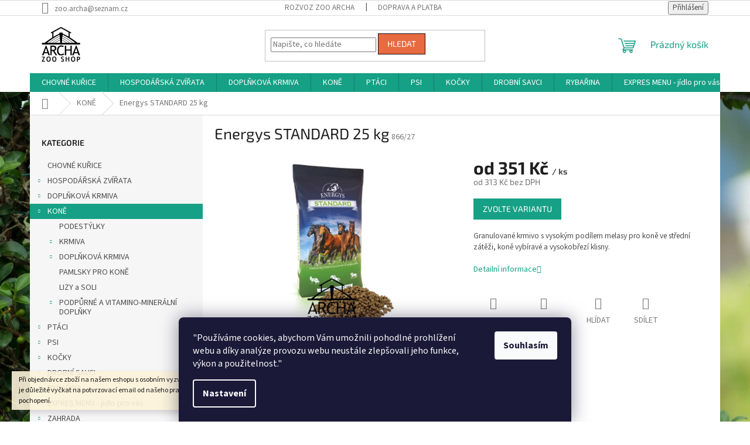

--- FILE ---
content_type: text/html; charset=utf-8
request_url: https://eshop.zooarcha.cz/energys-standard/
body_size: 24977
content:
        <!doctype html><html lang="cs" dir="ltr" class="header-background-light external-fonts-loaded"><head><meta charset="utf-8" /><meta name="viewport" content="width=device-width,initial-scale=1" /><title>Energys STANDARD 25 kg - ZooArcha</title><link rel="preconnect" href="https://cdn.myshoptet.com" /><link rel="dns-prefetch" href="https://cdn.myshoptet.com" /><link rel="preload" href="https://cdn.myshoptet.com/prj/dist/master/cms/libs/jquery/jquery-1.11.3.min.js" as="script" /><link href="https://cdn.myshoptet.com/prj/dist/master/cms/templates/frontend_templates/shared/css/font-face/source-sans-3.css" rel="stylesheet"><link href="https://cdn.myshoptet.com/prj/dist/master/cms/templates/frontend_templates/shared/css/font-face/exo-2.css" rel="stylesheet"><link href="https://cdn.myshoptet.com/prj/dist/master/shop/dist/font-shoptet-11.css.62c94c7785ff2cea73b2.css" rel="stylesheet"><script>
dataLayer = [];
dataLayer.push({'shoptet' : {
    "pageId": 700,
    "pageType": "productDetail",
    "currency": "CZK",
    "currencyInfo": {
        "decimalSeparator": ",",
        "exchangeRate": 1,
        "priceDecimalPlaces": 0,
        "symbol": "K\u010d",
        "symbolLeft": 0,
        "thousandSeparator": " "
    },
    "language": "cs",
    "projectId": 32908,
    "product": {
        "id": 866,
        "guid": "9292d9d6-83cf-11e6-968a-0cc47a6c92bc",
        "hasVariants": true,
        "codes": [
            {
                "code": "866\/25"
            },
            {
                "code": "866\/26"
            },
            {
                "code": "866\/27"
            }
        ],
        "name": "Energys STANDARD 25 kg",
        "appendix": "",
        "weight": 0,
        "currentCategory": "KON\u011a",
        "currentCategoryGuid": "e428d0c3-8ffc-11e3-bb01-ac162d8a2454",
        "defaultCategory": "KON\u011a",
        "defaultCategoryGuid": "e428d0c3-8ffc-11e3-bb01-ac162d8a2454",
        "currency": "CZK",
        "priceWithVatMin": 351,
        "priceWithVatMax": 380
    },
    "stocks": [
        {
            "id": "ext",
            "title": "Sklad",
            "isDeliveryPoint": 0,
            "visibleOnEshop": 1
        }
    ],
    "cartInfo": {
        "id": null,
        "freeShipping": false,
        "freeShippingFrom": null,
        "leftToFreeGift": {
            "formattedPrice": "0 K\u010d",
            "priceLeft": 0
        },
        "freeGift": false,
        "leftToFreeShipping": {
            "priceLeft": null,
            "dependOnRegion": null,
            "formattedPrice": null
        },
        "discountCoupon": [],
        "getNoBillingShippingPrice": {
            "withoutVat": 0,
            "vat": 0,
            "withVat": 0
        },
        "cartItems": [],
        "taxMode": "ORDINARY"
    },
    "cart": [],
    "customer": {
        "priceRatio": 1,
        "priceListId": 1,
        "groupId": null,
        "registered": false,
        "mainAccount": false
    }
}});
dataLayer.push({'cookie_consent' : {
    "marketing": "denied",
    "analytics": "denied"
}});
document.addEventListener('DOMContentLoaded', function() {
    shoptet.consent.onAccept(function(agreements) {
        if (agreements.length == 0) {
            return;
        }
        dataLayer.push({
            'cookie_consent' : {
                'marketing' : (agreements.includes(shoptet.config.cookiesConsentOptPersonalisation)
                    ? 'granted' : 'denied'),
                'analytics': (agreements.includes(shoptet.config.cookiesConsentOptAnalytics)
                    ? 'granted' : 'denied')
            },
            'event': 'cookie_consent'
        });
    });
});
</script>
<meta property="og:type" content="website"><meta property="og:site_name" content="eshop.zooarcha.cz"><meta property="og:url" content="https://eshop.zooarcha.cz/energys-standard/"><meta property="og:title" content="Energys STANDARD 25 kg - ZooArcha"><meta name="author" content="ZooArcha"><meta name="web_author" content="Shoptet.cz"><meta name="dcterms.rightsHolder" content="eshop.zooarcha.cz"><meta name="robots" content="index,follow"><meta property="og:image" content="https://cdn.myshoptet.com/usr/eshop.zooarcha.cz/user/shop/big/866-1_krmivo-base-standard--1.jpg?65279956"><meta property="og:description" content="Energys STANDARD 25 kg. Granulované krmivo s vysokým podílem melasy pro koně ve střední zátěži, koně vybíravé a vysokobřezí klisny."><meta name="description" content="Energys STANDARD 25 kg. Granulované krmivo s vysokým podílem melasy pro koně ve střední zátěži, koně vybíravé a vysokobřezí klisny."><meta property="product:price:amount" content="351"><meta property="product:price:currency" content="CZK"><style>:root {--color-primary: #16a085;--color-primary-h: 168;--color-primary-s: 76%;--color-primary-l: 36%;--color-primary-hover: #0a9176;--color-primary-hover-h: 168;--color-primary-hover-s: 87%;--color-primary-hover-l: 30%;--color-secondary: #006f9b;--color-secondary-h: 197;--color-secondary-s: 100%;--color-secondary-l: 30%;--color-secondary-hover: #00639c;--color-secondary-hover-h: 202;--color-secondary-hover-s: 100%;--color-secondary-hover-l: 31%;--color-tertiary: #e76a40;--color-tertiary-h: 15;--color-tertiary-s: 78%;--color-tertiary-l: 58%;--color-tertiary-hover: #120b14;--color-tertiary-hover-h: 287;--color-tertiary-hover-s: 29%;--color-tertiary-hover-l: 6%;--color-header-background: #f6f6f6;--template-font: "Source Sans 3";--template-headings-font: "Exo 2";--header-background-url: url("[data-uri]");--cookies-notice-background: #1A1937;--cookies-notice-color: #F8FAFB;--cookies-notice-button-hover: #f5f5f5;--cookies-notice-link-hover: #27263f;--templates-update-management-preview-mode-content: "Náhled aktualizací šablony je aktivní pro váš prohlížeč."}</style>
    
    <link href="https://cdn.myshoptet.com/prj/dist/master/shop/dist/main-11.less.5a24dcbbdabfd189c152.css" rel="stylesheet" />
                <link href="https://cdn.myshoptet.com/prj/dist/master/shop/dist/mobile-header-v1-11.less.1ee105d41b5f713c21aa.css" rel="stylesheet" />
    
    <script>var shoptet = shoptet || {};</script>
    <script src="https://cdn.myshoptet.com/prj/dist/master/shop/dist/main-3g-header.js.05f199e7fd2450312de2.js"></script>
<!-- User include --><!-- project html code header -->
<link rel="icon" href="favicon.ico">
<style type="text/css">
#logo.text-logo {visibility: hidden;}
</style>
<!-- /User include --><link rel="canonical" href="https://eshop.zooarcha.cz/energys-standard/" /><style>/* custom background */@media (min-width: 992px) {body {background-position: left top;background-repeat: repeat !important;background-attachment: scroll;background-image: url('https://cdn.myshoptet.com/usr/eshop.zooarcha.cz/user/frontend_backgrounds/buxus.jpg');}}</style></head><body class="desktop id-700 in-kone template-11 type-product type-detail multiple-columns-body columns-1 ums_forms_redesign--off ums_a11y_category_page--on ums_discussion_rating_forms--off ums_flags_display_unification--on ums_a11y_login--on mobile-header-version-1"><noscript>
    <style>
        #header {
            padding-top: 0;
            position: relative !important;
            top: 0;
        }
        .header-navigation {
            position: relative !important;
        }
        .overall-wrapper {
            margin: 0 !important;
        }
        body:not(.ready) {
            visibility: visible !important;
        }
    </style>
    <div class="no-javascript">
        <div class="no-javascript__title">Musíte změnit nastavení vašeho prohlížeče</div>
        <div class="no-javascript__text">Podívejte se na: <a href="https://www.google.com/support/bin/answer.py?answer=23852">Jak povolit JavaScript ve vašem prohlížeči</a>.</div>
        <div class="no-javascript__text">Pokud používáte software na blokování reklam, může být nutné povolit JavaScript z této stránky.</div>
        <div class="no-javascript__text">Děkujeme.</div>
    </div>
</noscript>

        <div id="fb-root"></div>
        <script>
            window.fbAsyncInit = function() {
                FB.init({
//                    appId            : 'your-app-id',
                    autoLogAppEvents : true,
                    xfbml            : true,
                    version          : 'v19.0'
                });
            };
        </script>
        <script async defer crossorigin="anonymous" src="https://connect.facebook.net/cs_CZ/sdk.js"></script>    <div class="siteCookies siteCookies--bottom siteCookies--dark js-siteCookies" role="dialog" data-testid="cookiesPopup" data-nosnippet>
        <div class="siteCookies__form">
            <div class="siteCookies__content">
                <div class="siteCookies__text">
                    "Používáme cookies, abychom Vám umožnili pohodlné prohlížení webu a díky analýze provozu webu neustále zlepšovali jeho funkce, výkon a použitelnost."
                </div>
                <p class="siteCookies__links">
                    <button class="siteCookies__link js-cookies-settings" aria-label="Nastavení cookies" data-testid="cookiesSettings">Nastavení</button>
                </p>
            </div>
            <div class="siteCookies__buttonWrap">
                                <button class="siteCookies__button js-cookiesConsentSubmit" value="all" aria-label="Přijmout cookies" data-testid="buttonCookiesAccept">Souhlasím</button>
            </div>
        </div>
        <script>
            document.addEventListener("DOMContentLoaded", () => {
                const siteCookies = document.querySelector('.js-siteCookies');
                document.addEventListener("scroll", shoptet.common.throttle(() => {
                    const st = document.documentElement.scrollTop;
                    if (st > 1) {
                        siteCookies.classList.add('siteCookies--scrolled');
                    } else {
                        siteCookies.classList.remove('siteCookies--scrolled');
                    }
                }, 100));
            });
        </script>
    </div>
<a href="#content" class="skip-link sr-only">Přejít na obsah</a><div class="overall-wrapper"><div class="site-msg information"><div class="container"><div class="text">Při objednávce zboží na našem eshopu s osobním vyzvednutím na prodejně v Kadani je důležité vyčkat na potvrzovací email od našeho pracovníka !!! Děkujeme za pochopení.</div><div class="close js-close-information-msg"></div></div></div><div class="user-action"><div class="container">
    <div class="user-action-in">
                    <div id="login" class="user-action-login popup-widget login-widget" role="dialog" aria-labelledby="loginHeading">
        <div class="popup-widget-inner">
                            <h2 id="loginHeading">Přihlášení k vašemu účtu</h2><div id="customerLogin"><form action="/action/Customer/Login/" method="post" id="formLoginIncluded" class="csrf-enabled formLogin" data-testid="formLogin"><input type="hidden" name="referer" value="" /><div class="form-group"><div class="input-wrapper email js-validated-element-wrapper no-label"><input type="email" name="email" class="form-control" autofocus placeholder="E-mailová adresa (např. jan@novak.cz)" data-testid="inputEmail" autocomplete="email" required /></div></div><div class="form-group"><div class="input-wrapper password js-validated-element-wrapper no-label"><input type="password" name="password" class="form-control" placeholder="Heslo" data-testid="inputPassword" autocomplete="current-password" required /><span class="no-display">Nemůžete vyplnit toto pole</span><input type="text" name="surname" value="" class="no-display" /></div></div><div class="form-group"><div class="login-wrapper"><button type="submit" class="btn btn-secondary btn-text btn-login" data-testid="buttonSubmit">Přihlásit se</button><div class="password-helper"><a href="/registrace/" data-testid="signup" rel="nofollow">Nová registrace</a><a href="/klient/zapomenute-heslo/" rel="nofollow">Zapomenuté heslo</a></div></div></div></form>
</div>                    </div>
    </div>

                            <div id="cart-widget" class="user-action-cart popup-widget cart-widget loader-wrapper" data-testid="popupCartWidget" role="dialog" aria-hidden="true">
    <div class="popup-widget-inner cart-widget-inner place-cart-here">
        <div class="loader-overlay">
            <div class="loader"></div>
        </div>
    </div>

    <div class="cart-widget-button">
        <a href="/kosik/" class="btn btn-conversion" id="continue-order-button" rel="nofollow" data-testid="buttonNextStep">Pokračovat do košíku</a>
    </div>
</div>
            </div>
</div>
</div><div class="top-navigation-bar" data-testid="topNavigationBar">

    <div class="container">

        <div class="top-navigation-contacts">
            <strong>Zákaznická podpora:</strong><a href="mailto:zoo.archa@seznam.cz" class="project-email" data-testid="contactboxEmail"><span>zoo.archa@seznam.cz</span></a>        </div>

                            <div class="top-navigation-menu">
                <div class="top-navigation-menu-trigger"></div>
                <ul class="top-navigation-bar-menu">
                                            <li class="top-navigation-menu-item-690">
                            <a href="/rozvoz-zoo-archa/">rozvoz Zoo Archa</a>
                        </li>
                                            <li class="top-navigation-menu-item-689">
                            <a href="/doprava-a-platba/">Doprava a platba</a>
                        </li>
                                    </ul>
                <ul class="top-navigation-bar-menu-helper"></ul>
            </div>
        
        <div class="top-navigation-tools top-navigation-tools--language">
            <div class="responsive-tools">
                <a href="#" class="toggle-window" data-target="search" aria-label="Hledat" data-testid="linkSearchIcon"></a>
                                                            <a href="#" class="toggle-window" data-target="login"></a>
                                                    <a href="#" class="toggle-window" data-target="navigation" aria-label="Menu" data-testid="hamburgerMenu"></a>
            </div>
                        <button class="top-nav-button top-nav-button-login toggle-window" type="button" data-target="login" aria-haspopup="dialog" aria-controls="login" aria-expanded="false" data-testid="signin"><span>Přihlášení</span></button>        </div>

    </div>

</div>
<header id="header"><div class="container navigation-wrapper">
    <div class="header-top">
        <div class="site-name-wrapper">
            <div class="site-name"><a href="/" data-testid="linkWebsiteLogo"><img src="https://cdn.myshoptet.com/usr/eshop.zooarcha.cz/user/logos/archa.png" alt="ZooArcha" fetchpriority="low" /></a></div>        </div>
        <div class="search" itemscope itemtype="https://schema.org/WebSite">
            <meta itemprop="headline" content="KONĚ"/><meta itemprop="url" content="https://eshop.zooarcha.cz"/><meta itemprop="text" content="Energys STANDARD 25 kg. Granulované krmivo s vysokým podílem melasy pro koně ve střední zátěži, koně vybíravé a vysokobřezí klisny."/>            <form action="/action/ProductSearch/prepareString/" method="post"
    id="formSearchForm" class="search-form compact-form js-search-main"
    itemprop="potentialAction" itemscope itemtype="https://schema.org/SearchAction" data-testid="searchForm">
    <fieldset>
        <meta itemprop="target"
            content="https://eshop.zooarcha.cz/vyhledavani/?string={string}"/>
        <input type="hidden" name="language" value="cs"/>
        
            
<input
    type="search"
    name="string"
        class="query-input form-control search-input js-search-input"
    placeholder="Napište, co hledáte"
    autocomplete="off"
    required
    itemprop="query-input"
    aria-label="Vyhledávání"
    data-testid="searchInput"
>
            <button type="submit" class="btn btn-default" data-testid="searchBtn">Hledat</button>
        
    </fieldset>
</form>
        </div>
        <div class="navigation-buttons">
                
    <a href="/kosik/" class="btn btn-icon toggle-window cart-count" data-target="cart" data-hover="true" data-redirect="true" data-testid="headerCart" rel="nofollow" aria-haspopup="dialog" aria-expanded="false" aria-controls="cart-widget">
        
                <span class="sr-only">Nákupní košík</span>
        
            <span class="cart-price visible-lg-inline-block" data-testid="headerCartPrice">
                                    Prázdný košík                            </span>
        
    
            </a>
        </div>
    </div>
    <nav id="navigation" aria-label="Hlavní menu" data-collapsible="true"><div class="navigation-in menu"><ul class="menu-level-1" role="menubar" data-testid="headerMenuItems"><li class="menu-item-1947" role="none"><a href="/chovne-kurice/" data-testid="headerMenuItem" role="menuitem" aria-expanded="false"><b>CHOVNÉ KUŘICE</b></a></li>
<li class="menu-item-701 ext" role="none"><a href="/hospodarska-zvirata/" data-testid="headerMenuItem" role="menuitem" aria-haspopup="true" aria-expanded="false"><b>HOSPODÁŘSKÁ ZVÍŘATA</b><span class="submenu-arrow"></span></a><ul class="menu-level-2" aria-label="HOSPODÁŘSKÁ ZVÍŘATA" tabindex="-1" role="menu"><li class="menu-item-766 has-third-level" role="none"><a href="/bazanti/" class="menu-image" data-testid="headerMenuItem" tabindex="-1" aria-hidden="true"><img src="data:image/svg+xml,%3Csvg%20width%3D%22140%22%20height%3D%22100%22%20xmlns%3D%22http%3A%2F%2Fwww.w3.org%2F2000%2Fsvg%22%3E%3C%2Fsvg%3E" alt="" aria-hidden="true" width="140" height="100"  data-src="https://cdn.myshoptet.com/usr/eshop.zooarcha.cz/user/categories/thumb/ba__ant_tmav__.png" fetchpriority="low" /></a><div><a href="/bazanti/" data-testid="headerMenuItem" role="menuitem"><span>BAŽANTI</span></a>
                                                    <ul class="menu-level-3" role="menu">
                                                                    <li class="menu-item-795" role="none">
                                        <a href="/bazant-mini/" data-testid="headerMenuItem" role="menuitem">
                                            Bažant Mini</a>,                                    </li>
                                                                    <li class="menu-item-794" role="none">
                                        <a href="/bazant-maxi/" data-testid="headerMenuItem" role="menuitem">
                                            Bažant Maxi</a>,                                    </li>
                                                                    <li class="menu-item-796" role="none">
                                        <a href="/bazant-repro/" data-testid="headerMenuItem" role="menuitem">
                                            Bažant Repro</a>                                    </li>
                                                            </ul>
                        </div></li><li class="menu-item-767 has-third-level" role="none"><a href="/brojleri/" class="menu-image" data-testid="headerMenuItem" tabindex="-1" aria-hidden="true"><img src="data:image/svg+xml,%3Csvg%20width%3D%22140%22%20height%3D%22100%22%20xmlns%3D%22http%3A%2F%2Fwww.w3.org%2F2000%2Fsvg%22%3E%3C%2Fsvg%3E" alt="" aria-hidden="true" width="140" height="100"  data-src="https://cdn.myshoptet.com/usr/eshop.zooarcha.cz/user/categories/thumb/tmav___brojler.png" fetchpriority="low" /></a><div><a href="/brojleri/" data-testid="headerMenuItem" role="menuitem"><span>BROJLEŘI</span></a>
                                                    <ul class="menu-level-3" role="menu">
                                                                    <li class="menu-item-799" role="none">
                                        <a href="/brojler-mini-forte/" data-testid="headerMenuItem" role="menuitem">
                                            Brojler Mini Forte</a>,                                    </li>
                                                                    <li class="menu-item-798" role="none">
                                        <a href="/brojler-midi-forte/" data-testid="headerMenuItem" role="menuitem">
                                            Brojler Midi Forte</a>,                                    </li>
                                                                    <li class="menu-item-797" role="none">
                                        <a href="/brojler-maxi/" data-testid="headerMenuItem" role="menuitem">
                                            Brojler Maxi</a>,                                    </li>
                                                                    <li class="menu-item-1912" role="none">
                                        <a href="/rada--economy-venkov-a-tradice-2/" data-testid="headerMenuItem" role="menuitem">
                                            Řada &quot;economy&quot;- venkov a tradice</a>                                    </li>
                                                            </ul>
                        </div></li><li class="menu-item-769 has-third-level" role="none"><a href="/kachny-a-husy/" class="menu-image" data-testid="headerMenuItem" tabindex="-1" aria-hidden="true"><img src="data:image/svg+xml,%3Csvg%20width%3D%22140%22%20height%3D%22100%22%20xmlns%3D%22http%3A%2F%2Fwww.w3.org%2F2000%2Fsvg%22%3E%3C%2Fsvg%3E" alt="" aria-hidden="true" width="140" height="100"  data-src="https://cdn.myshoptet.com/usr/eshop.zooarcha.cz/user/categories/thumb/tmav___kachna.png" fetchpriority="low" /></a><div><a href="/kachny-a-husy/" data-testid="headerMenuItem" role="menuitem"><span>KACHNY a HUSY</span></a>
                                                    <ul class="menu-level-3" role="menu">
                                                                    <li class="menu-item-803" role="none">
                                        <a href="/kachna-mini/" data-testid="headerMenuItem" role="menuitem">
                                            Kachna Mini</a>,                                    </li>
                                                                    <li class="menu-item-802" role="none">
                                        <a href="/kachna-maxi/" data-testid="headerMenuItem" role="menuitem">
                                            Kachna Maxi</a>,                                    </li>
                                                                    <li class="menu-item-1918" role="none">
                                        <a href="/rada--economy-venkov-a-tradice-3/" data-testid="headerMenuItem" role="menuitem">
                                            Řada &quot;economy&quot;- venkov a tradice</a>                                    </li>
                                                            </ul>
                        </div></li><li class="menu-item-770 has-third-level" role="none"><a href="/kralik/" class="menu-image" data-testid="headerMenuItem" tabindex="-1" aria-hidden="true"><img src="data:image/svg+xml,%3Csvg%20width%3D%22140%22%20height%3D%22100%22%20xmlns%3D%22http%3A%2F%2Fwww.w3.org%2F2000%2Fsvg%22%3E%3C%2Fsvg%3E" alt="" aria-hidden="true" width="140" height="100"  data-src="https://cdn.myshoptet.com/usr/eshop.zooarcha.cz/user/categories/thumb/tmav___kr__l__k.png" fetchpriority="low" /></a><div><a href="/kralik/" data-testid="headerMenuItem" role="menuitem"><span>KRÁLÍCI</span></a>
                                                    <ul class="menu-level-3" role="menu">
                                                                    <li class="menu-item-1020" role="none">
                                        <a href="/kralik-start/" data-testid="headerMenuItem" role="menuitem">
                                            Králík Start</a>,                                    </li>
                                                                    <li class="menu-item-790" role="none">
                                        <a href="/kralik-klasik/" data-testid="headerMenuItem" role="menuitem">
                                            Králík Klasik</a>,                                    </li>
                                                                    <li class="menu-item-791" role="none">
                                        <a href="/kralik-klasik-forte/" data-testid="headerMenuItem" role="menuitem">
                                            Králík Klasik Forte</a>,                                    </li>
                                                                    <li class="menu-item-792" role="none">
                                        <a href="/kralik-gold-forte/" data-testid="headerMenuItem" role="menuitem">
                                            Králík Gold Forte</a>,                                    </li>
                                                                    <li class="menu-item-793" role="none">
                                        <a href="/kralik-champion/" data-testid="headerMenuItem" role="menuitem">
                                            Králík Champion</a>,                                    </li>
                                                                    <li class="menu-item-1024" role="none">
                                        <a href="/rada--economy-venkov-a-tradice/" data-testid="headerMenuItem" role="menuitem">
                                            Řada &quot;economy&quot;- venkov a tradice</a>                                    </li>
                                                            </ul>
                        </div></li><li class="menu-item-771 has-third-level" role="none"><a href="/kruty/" class="menu-image" data-testid="headerMenuItem" tabindex="-1" aria-hidden="true"><img src="data:image/svg+xml,%3Csvg%20width%3D%22140%22%20height%3D%22100%22%20xmlns%3D%22http%3A%2F%2Fwww.w3.org%2F2000%2Fsvg%22%3E%3C%2Fsvg%3E" alt="" aria-hidden="true" width="140" height="100"  data-src="https://cdn.myshoptet.com/usr/eshop.zooarcha.cz/user/categories/thumb/tmav___kr__ta.png" fetchpriority="low" /></a><div><a href="/kruty/" data-testid="headerMenuItem" role="menuitem"><span>KRŮTY</span></a>
                                                    <ul class="menu-level-3" role="menu">
                                                                    <li class="menu-item-806" role="none">
                                        <a href="/kruta-mini-forte/" data-testid="headerMenuItem" role="menuitem">
                                            Krůta Mini Forte</a>,                                    </li>
                                                                    <li class="menu-item-805" role="none">
                                        <a href="/kruta-midi-forte/" data-testid="headerMenuItem" role="menuitem">
                                            Krůta Midi Forte</a>,                                    </li>
                                                                    <li class="menu-item-804" role="none">
                                        <a href="/kruta-maxi/" data-testid="headerMenuItem" role="menuitem">
                                            Krůta Maxi</a>,                                    </li>
                                                                    <li class="menu-item-1924" role="none">
                                        <a href="/rada--economy-venkov-a-tradice-5/" data-testid="headerMenuItem" role="menuitem">
                                            Řada &quot;economy&quot;- venkov a tradice</a>                                    </li>
                                                            </ul>
                        </div></li><li class="menu-item-827 has-third-level" role="none"><a href="/krepelky/" class="menu-image" data-testid="headerMenuItem" tabindex="-1" aria-hidden="true"><img src="data:image/svg+xml,%3Csvg%20width%3D%22140%22%20height%3D%22100%22%20xmlns%3D%22http%3A%2F%2Fwww.w3.org%2F2000%2Fsvg%22%3E%3C%2Fsvg%3E" alt="" aria-hidden="true" width="140" height="100"  data-src="https://cdn.myshoptet.com/usr/eshop.zooarcha.cz/user/categories/thumb/tmav___k__epelka.png" fetchpriority="low" /></a><div><a href="/krepelky/" data-testid="headerMenuItem" role="menuitem"><span>KŘEPELKY</span></a>
                                                    <ul class="menu-level-3" role="menu">
                                                                    <li class="menu-item-1400" role="none">
                                        <a href="/krepelka-mini/" data-testid="headerMenuItem" role="menuitem">
                                            Křepelka Mini</a>,                                    </li>
                                                                    <li class="menu-item-1403" role="none">
                                        <a href="/krepelka-gold/" data-testid="headerMenuItem" role="menuitem">
                                            Křepelka Gold</a>,                                    </li>
                                                                    <li class="menu-item-1406" role="none">
                                        <a href="/kampol-nosna/" data-testid="headerMenuItem" role="menuitem">
                                            Kampol nosná</a>                                    </li>
                                                            </ul>
                        </div></li><li class="menu-item-772 has-third-level" role="none"><a href="/kurata/" class="menu-image" data-testid="headerMenuItem" tabindex="-1" aria-hidden="true"><img src="data:image/svg+xml,%3Csvg%20width%3D%22140%22%20height%3D%22100%22%20xmlns%3D%22http%3A%2F%2Fwww.w3.org%2F2000%2Fsvg%22%3E%3C%2Fsvg%3E" alt="" aria-hidden="true" width="140" height="100"  data-src="https://cdn.myshoptet.com/usr/eshop.zooarcha.cz/user/categories/thumb/tmav___ku__e.png" fetchpriority="low" /></a><div><a href="/kurata/" data-testid="headerMenuItem" role="menuitem"><span>KUŘATA</span></a>
                                                    <ul class="menu-level-3" role="menu">
                                                                    <li class="menu-item-808" role="none">
                                        <a href="/kure-mini/" data-testid="headerMenuItem" role="menuitem">
                                            Kuře Mini</a>,                                    </li>
                                                                    <li class="menu-item-807" role="none">
                                        <a href="/kure-midi/" data-testid="headerMenuItem" role="menuitem">
                                            Kuře Midi</a>,                                    </li>
                                                                    <li class="menu-item-1930" role="none">
                                        <a href="/rada--economy-venkov-a-tradice-6/" data-testid="headerMenuItem" role="menuitem">
                                            Řada &quot;economy&quot;- venkov a tradice</a>                                    </li>
                                                            </ul>
                        </div></li><li class="menu-item-774 has-third-level" role="none"><a href="/nosnice/" class="menu-image" data-testid="headerMenuItem" tabindex="-1" aria-hidden="true"><img src="data:image/svg+xml,%3Csvg%20width%3D%22140%22%20height%3D%22100%22%20xmlns%3D%22http%3A%2F%2Fwww.w3.org%2F2000%2Fsvg%22%3E%3C%2Fsvg%3E" alt="" aria-hidden="true" width="140" height="100"  data-src="https://cdn.myshoptet.com/usr/eshop.zooarcha.cz/user/categories/thumb/tmav___slepice.png" fetchpriority="low" /></a><div><a href="/nosnice/" data-testid="headerMenuItem" role="menuitem"><span>NOSNICE</span></a>
                                                    <ul class="menu-level-3" role="menu">
                                                                    <li class="menu-item-1365" role="none">
                                        <a href="/bk-bilkovinne-koncentraty/" data-testid="headerMenuItem" role="menuitem">
                                            BK Bílkovinné koncentráty</a>,                                    </li>
                                                                    <li class="menu-item-810" role="none">
                                        <a href="/nosnice-klasik/" data-testid="headerMenuItem" role="menuitem">
                                            Nosnice Klasik</a>,                                    </li>
                                                                    <li class="menu-item-809" role="none">
                                        <a href="/nosnice-gold/" data-testid="headerMenuItem" role="menuitem">
                                            Nosnice Gold</a>,                                    </li>
                                                                    <li class="menu-item-811" role="none">
                                        <a href="/nosnice-repro/" data-testid="headerMenuItem" role="menuitem">
                                            Nosnice Repro</a>                                    </li>
                                                            </ul>
                        </div></li><li class="menu-item-775 has-third-level" role="none"><a href="/ovce-a-kozy-lamy/" class="menu-image" data-testid="headerMenuItem" tabindex="-1" aria-hidden="true"><img src="data:image/svg+xml,%3Csvg%20width%3D%22140%22%20height%3D%22100%22%20xmlns%3D%22http%3A%2F%2Fwww.w3.org%2F2000%2Fsvg%22%3E%3C%2Fsvg%3E" alt="" aria-hidden="true" width="140" height="100"  data-src="https://cdn.myshoptet.com/usr/eshop.zooarcha.cz/user/categories/thumb/tmav___ovce.png" fetchpriority="low" /></a><div><a href="/ovce-a-kozy-lamy/" data-testid="headerMenuItem" role="menuitem"><span>OVCE, KOZY a LAMY</span></a>
                                                    <ul class="menu-level-3" role="menu">
                                                                    <li class="menu-item-812" role="none">
                                        <a href="/jehne/" data-testid="headerMenuItem" role="menuitem">
                                            Jehně</a>,                                    </li>
                                                                    <li class="menu-item-813" role="none">
                                        <a href="/ovce-uni/" data-testid="headerMenuItem" role="menuitem">
                                            Ovce Uni</a>                                    </li>
                                                            </ul>
                        </div></li><li class="menu-item-1439" role="none"><a href="/pavi/" class="menu-image" data-testid="headerMenuItem" tabindex="-1" aria-hidden="true"><img src="data:image/svg+xml,%3Csvg%20width%3D%22140%22%20height%3D%22100%22%20xmlns%3D%22http%3A%2F%2Fwww.w3.org%2F2000%2Fsvg%22%3E%3C%2Fsvg%3E" alt="" aria-hidden="true" width="140" height="100"  data-src="https://cdn.myshoptet.com/usr/eshop.zooarcha.cz/user/categories/thumb/tmav___p__v.png" fetchpriority="low" /></a><div><a href="/pavi/" data-testid="headerMenuItem" role="menuitem"><span>PÁVI</span></a>
                        </div></li><li class="menu-item-776 has-third-level" role="none"><a href="/prasata/" class="menu-image" data-testid="headerMenuItem" tabindex="-1" aria-hidden="true"><img src="data:image/svg+xml,%3Csvg%20width%3D%22140%22%20height%3D%22100%22%20xmlns%3D%22http%3A%2F%2Fwww.w3.org%2F2000%2Fsvg%22%3E%3C%2Fsvg%3E" alt="" aria-hidden="true" width="140" height="100"  data-src="https://cdn.myshoptet.com/usr/eshop.zooarcha.cz/user/categories/thumb/tmav___prase.png" fetchpriority="low" /></a><div><a href="/prasata/" data-testid="headerMenuItem" role="menuitem"><span>PRASATA</span></a>
                                                    <ul class="menu-level-3" role="menu">
                                                                    <li class="menu-item-814" role="none">
                                        <a href="/a1-mini/" data-testid="headerMenuItem" role="menuitem">
                                            A1 Mini</a>,                                    </li>
                                                                    <li class="menu-item-815" role="none">
                                        <a href="/a2-midi/" data-testid="headerMenuItem" role="menuitem">
                                            A2 Midi</a>,                                    </li>
                                                                    <li class="menu-item-816" role="none">
                                        <a href="/a3-maxi/" data-testid="headerMenuItem" role="menuitem">
                                            A3 Maxi</a>,                                    </li>
                                                                    <li class="menu-item-817" role="none">
                                        <a href="/a1-start/" data-testid="headerMenuItem" role="menuitem">
                                            A1 Start</a>,                                    </li>
                                                                    <li class="menu-item-818" role="none">
                                        <a href="/weaning-pellets/" data-testid="headerMenuItem" role="menuitem">
                                            Weaning Pellets</a>                                    </li>
                                                            </ul>
                        </div></li><li class="menu-item-777 has-third-level" role="none"><a href="/pstrosi/" class="menu-image" data-testid="headerMenuItem" tabindex="-1" aria-hidden="true"><img src="data:image/svg+xml,%3Csvg%20width%3D%22140%22%20height%3D%22100%22%20xmlns%3D%22http%3A%2F%2Fwww.w3.org%2F2000%2Fsvg%22%3E%3C%2Fsvg%3E" alt="" aria-hidden="true" width="140" height="100"  data-src="https://cdn.myshoptet.com/usr/eshop.zooarcha.cz/user/categories/thumb/tmav___p__tros.png" fetchpriority="low" /></a><div><a href="/pstrosi/" data-testid="headerMenuItem" role="menuitem"><span>PŠTROSI</span></a>
                                                    <ul class="menu-level-3" role="menu">
                                                                    <li class="menu-item-820" role="none">
                                        <a href="/pstros-mini/" data-testid="headerMenuItem" role="menuitem">
                                            Pštros Mini</a>,                                    </li>
                                                                    <li class="menu-item-819" role="none">
                                        <a href="/pstros-maxi/" data-testid="headerMenuItem" role="menuitem">
                                            Pštros Maxi</a>,                                    </li>
                                                                    <li class="menu-item-822" role="none">
                                        <a href="/pstros-uni/" data-testid="headerMenuItem" role="menuitem">
                                            Pštros Uni</a>,                                    </li>
                                                                    <li class="menu-item-821" role="none">
                                        <a href="/pstros-repro/" data-testid="headerMenuItem" role="menuitem">
                                            Pštros Repro</a>                                    </li>
                                                            </ul>
                        </div></li><li class="menu-item-778 has-third-level" role="none"><a href="/skot/" class="menu-image" data-testid="headerMenuItem" tabindex="-1" aria-hidden="true"><img src="data:image/svg+xml,%3Csvg%20width%3D%22140%22%20height%3D%22100%22%20xmlns%3D%22http%3A%2F%2Fwww.w3.org%2F2000%2Fsvg%22%3E%3C%2Fsvg%3E" alt="" aria-hidden="true" width="140" height="100"  data-src="https://cdn.myshoptet.com/usr/eshop.zooarcha.cz/user/categories/thumb/tmav___skot.png" fetchpriority="low" /></a><div><a href="/skot/" data-testid="headerMenuItem" role="menuitem"><span>SKOT</span></a>
                                                    <ul class="menu-level-3" role="menu">
                                                                    <li class="menu-item-825" role="none">
                                        <a href="/kaliber-milk/" data-testid="headerMenuItem" role="menuitem">
                                            Kaliber Milk</a>,                                    </li>
                                                                    <li class="menu-item-826" role="none">
                                        <a href="/kaliber-starter/" data-testid="headerMenuItem" role="menuitem">
                                            Kaliber Starter</a>,                                    </li>
                                                                    <li class="menu-item-824" role="none">
                                        <a href="/kaliber-junior/" data-testid="headerMenuItem" role="menuitem">
                                            Kaliber Junior</a>,                                    </li>
                                                                    <li class="menu-item-823" role="none">
                                        <a href="/dairymix-20-green/" data-testid="headerMenuItem" role="menuitem">
                                            Dairymix 20 Green</a>                                    </li>
                                                            </ul>
                        </div></li><li class="menu-item-1626" role="none"><a href="/lizy-a-soli-2/" class="menu-image" data-testid="headerMenuItem" tabindex="-1" aria-hidden="true"><img src="data:image/svg+xml,%3Csvg%20width%3D%22140%22%20height%3D%22100%22%20xmlns%3D%22http%3A%2F%2Fwww.w3.org%2F2000%2Fsvg%22%3E%3C%2Fsvg%3E" alt="" aria-hidden="true" width="140" height="100"  data-src="https://cdn.myshoptet.com/usr/eshop.zooarcha.cz/user/categories/thumb/tmav___liz.png" fetchpriority="low" /></a><div><a href="/lizy-a-soli-2/" data-testid="headerMenuItem" role="menuitem"><span>LIZY a SOLI</span></a>
                        </div></li><li class="menu-item-764" role="none"><a href="/podpurne-vitamino-mineralni-doplnky-hospodarska-zvirata/" class="menu-image" data-testid="headerMenuItem" tabindex="-1" aria-hidden="true"><img src="data:image/svg+xml,%3Csvg%20width%3D%22140%22%20height%3D%22100%22%20xmlns%3D%22http%3A%2F%2Fwww.w3.org%2F2000%2Fsvg%22%3E%3C%2Fsvg%3E" alt="" aria-hidden="true" width="140" height="100"  data-src="https://cdn.myshoptet.com/usr/eshop.zooarcha.cz/user/categories/thumb/tmav___l__ky.png" fetchpriority="low" /></a><div><a href="/podpurne-vitamino-mineralni-doplnky-hospodarska-zvirata/" data-testid="headerMenuItem" role="menuitem"><span>PODPŮRNÉ A VITAMINO-MINERÁLNÍ DOPLŇKY</span></a>
                        </div></li><li class="menu-item-1794" role="none"><a href="/ochrana/" class="menu-image" data-testid="headerMenuItem" tabindex="-1" aria-hidden="true"><img src="data:image/svg+xml,%3Csvg%20width%3D%22140%22%20height%3D%22100%22%20xmlns%3D%22http%3A%2F%2Fwww.w3.org%2F2000%2Fsvg%22%3E%3C%2Fsvg%3E" alt="" aria-hidden="true" width="140" height="100"  data-src="https://cdn.myshoptet.com/usr/eshop.zooarcha.cz/user/categories/thumb/tmav___ochrana.png" fetchpriority="low" /></a><div><a href="/ochrana/" data-testid="headerMenuItem" role="menuitem"><span>OCHRANA</span></a>
                        </div></li><li class="menu-item-1939" role="none"><a href="/potreby-ro-hospodarska-zvirata/" class="menu-image" data-testid="headerMenuItem" tabindex="-1" aria-hidden="true"><img src="data:image/svg+xml,%3Csvg%20width%3D%22140%22%20height%3D%22100%22%20xmlns%3D%22http%3A%2F%2Fwww.w3.org%2F2000%2Fsvg%22%3E%3C%2Fsvg%3E" alt="" aria-hidden="true" width="140" height="100"  data-src="https://cdn.myshoptet.com/usr/eshop.zooarcha.cz/user/categories/thumb/tmav___misky.jpg" fetchpriority="low" /></a><div><a href="/potreby-ro-hospodarska-zvirata/" data-testid="headerMenuItem" role="menuitem"><span>POTŘEBY pro hospodářská zvířata</span></a>
                        </div></li></ul></li>
<li class="menu-item-727 ext" role="none"><a href="/doplnkova-krmiva-2/" data-testid="headerMenuItem" role="menuitem" aria-haspopup="true" aria-expanded="false"><b>DOPLŇKOVÁ KRMIVA</b><span class="submenu-arrow"></span></a><ul class="menu-level-2" aria-label="DOPLŇKOVÁ KRMIVA" tabindex="-1" role="menu"><li class="menu-item-1239" role="none"><a href="/granulovane-mleko-bodit/" class="menu-image" data-testid="headerMenuItem" tabindex="-1" aria-hidden="true"><img src="data:image/svg+xml,%3Csvg%20width%3D%22140%22%20height%3D%22100%22%20xmlns%3D%22http%3A%2F%2Fwww.w3.org%2F2000%2Fsvg%22%3E%3C%2Fsvg%3E" alt="" aria-hidden="true" width="140" height="100"  data-src="https://cdn.myshoptet.com/prj/dist/master/cms/templates/frontend_templates/00/img/folder.svg" fetchpriority="low" /></a><div><a href="/granulovane-mleko-bodit/" data-testid="headerMenuItem" role="menuitem"><span>GRANULOVANÉ MLÉKO </span></a>
                        </div></li><li class="menu-item-989" role="none"><a href="/cukrovarske-repne-rizky-2/" class="menu-image" data-testid="headerMenuItem" tabindex="-1" aria-hidden="true"><img src="data:image/svg+xml,%3Csvg%20width%3D%22140%22%20height%3D%22100%22%20xmlns%3D%22http%3A%2F%2Fwww.w3.org%2F2000%2Fsvg%22%3E%3C%2Fsvg%3E" alt="" aria-hidden="true" width="140" height="100"  data-src="https://cdn.myshoptet.com/usr/eshop.zooarcha.cz/user/categories/thumb/tmav_____epa.png" fetchpriority="low" /></a><div><a href="/cukrovarske-repne-rizky-2/" data-testid="headerMenuItem" role="menuitem"><span>CUKROVARSKÉ (ŘEPNÉ) ŘÍZKY</span></a>
                        </div></li><li class="menu-item-1899" role="none"><a href="/hrach-vlocka/" class="menu-image" data-testid="headerMenuItem" tabindex="-1" aria-hidden="true"><img src="data:image/svg+xml,%3Csvg%20width%3D%22140%22%20height%3D%22100%22%20xmlns%3D%22http%3A%2F%2Fwww.w3.org%2F2000%2Fsvg%22%3E%3C%2Fsvg%3E" alt="" aria-hidden="true" width="140" height="100"  data-src="https://cdn.myshoptet.com/usr/eshop.zooarcha.cz/user/categories/thumb/tav___hr__ch.png" fetchpriority="low" /></a><div><a href="/hrach-vlocka/" data-testid="headerMenuItem" role="menuitem"><span>HRÁCH - vločka</span></a>
                        </div></li><li class="menu-item-968" role="none"><a href="/jablka/" class="menu-image" data-testid="headerMenuItem" tabindex="-1" aria-hidden="true"><img src="data:image/svg+xml,%3Csvg%20width%3D%22140%22%20height%3D%22100%22%20xmlns%3D%22http%3A%2F%2Fwww.w3.org%2F2000%2Fsvg%22%3E%3C%2Fsvg%3E" alt="" aria-hidden="true" width="140" height="100"  data-src="https://cdn.myshoptet.com/usr/eshop.zooarcha.cz/user/categories/thumb/tmav___jablko.png" fetchpriority="low" /></a><div><a href="/jablka/" data-testid="headerMenuItem" role="menuitem"><span>JABLKA</span></a>
                        </div></li><li class="menu-item-953" role="none"><a href="/jecmen/" class="menu-image" data-testid="headerMenuItem" tabindex="-1" aria-hidden="true"><img src="data:image/svg+xml,%3Csvg%20width%3D%22140%22%20height%3D%22100%22%20xmlns%3D%22http%3A%2F%2Fwww.w3.org%2F2000%2Fsvg%22%3E%3C%2Fsvg%3E" alt="" aria-hidden="true" width="140" height="100"  data-src="https://cdn.myshoptet.com/usr/eshop.zooarcha.cz/user/categories/thumb/__ed___je__men.jpg" fetchpriority="low" /></a><div><a href="/jecmen/" data-testid="headerMenuItem" role="menuitem"><span>JEČMEN</span></a>
                        </div></li><li class="menu-item-956" role="none"><a href="/kukurice/" class="menu-image" data-testid="headerMenuItem" tabindex="-1" aria-hidden="true"><img src="data:image/svg+xml,%3Csvg%20width%3D%22140%22%20height%3D%22100%22%20xmlns%3D%22http%3A%2F%2Fwww.w3.org%2F2000%2Fsvg%22%3E%3C%2Fsvg%3E" alt="" aria-hidden="true" width="140" height="100"  data-src="https://cdn.myshoptet.com/usr/eshop.zooarcha.cz/user/categories/thumb/tmav___kuku.png" fetchpriority="low" /></a><div><a href="/kukurice/" data-testid="headerMenuItem" role="menuitem"><span>KUKUŘICE</span></a>
                        </div></li><li class="menu-item-962" role="none"><a href="/lnene-seminko/" class="menu-image" data-testid="headerMenuItem" tabindex="-1" aria-hidden="true"><img src="data:image/svg+xml,%3Csvg%20width%3D%22140%22%20height%3D%22100%22%20xmlns%3D%22http%3A%2F%2Fwww.w3.org%2F2000%2Fsvg%22%3E%3C%2Fsvg%3E" alt="" aria-hidden="true" width="140" height="100"  data-src="https://cdn.myshoptet.com/usr/eshop.zooarcha.cz/user/categories/thumb/tmav___len.png" fetchpriority="low" /></a><div><a href="/lnene-seminko/" data-testid="headerMenuItem" role="menuitem"><span>LNĚNÉ SEMÍNKO</span></a>
                        </div></li><li class="menu-item-971" role="none"><a href="/mrkev/" class="menu-image" data-testid="headerMenuItem" tabindex="-1" aria-hidden="true"><img src="data:image/svg+xml,%3Csvg%20width%3D%22140%22%20height%3D%22100%22%20xmlns%3D%22http%3A%2F%2Fwww.w3.org%2F2000%2Fsvg%22%3E%3C%2Fsvg%3E" alt="" aria-hidden="true" width="140" height="100"  data-src="https://cdn.myshoptet.com/usr/eshop.zooarcha.cz/user/categories/thumb/tmav___mrkev.png" fetchpriority="low" /></a><div><a href="/mrkev/" data-testid="headerMenuItem" role="menuitem"><span>MRKEV</span></a>
                        </div></li><li class="menu-item-1125" role="none"><a href="/ostropestrec-mariansky/" class="menu-image" data-testid="headerMenuItem" tabindex="-1" aria-hidden="true"><img src="data:image/svg+xml,%3Csvg%20width%3D%22140%22%20height%3D%22100%22%20xmlns%3D%22http%3A%2F%2Fwww.w3.org%2F2000%2Fsvg%22%3E%3C%2Fsvg%3E" alt="" aria-hidden="true" width="140" height="100"  data-src="https://cdn.myshoptet.com/usr/eshop.zooarcha.cz/user/categories/thumb/tmav___ostropest__ec.png" fetchpriority="low" /></a><div><a href="/ostropestrec-mariansky/" data-testid="headerMenuItem" role="menuitem"><span>OSTROPESTŘEC MARIÁNSKÝ</span></a>
                        </div></li><li class="menu-item-950" role="none"><a href="/oves/" class="menu-image" data-testid="headerMenuItem" tabindex="-1" aria-hidden="true"><img src="data:image/svg+xml,%3Csvg%20width%3D%22140%22%20height%3D%22100%22%20xmlns%3D%22http%3A%2F%2Fwww.w3.org%2F2000%2Fsvg%22%3E%3C%2Fsvg%3E" alt="" aria-hidden="true" width="140" height="100"  data-src="https://cdn.myshoptet.com/usr/eshop.zooarcha.cz/user/categories/thumb/__ed___oves.jpg" fetchpriority="low" /></a><div><a href="/oves/" data-testid="headerMenuItem" role="menuitem"><span>OVES</span></a>
                        </div></li><li class="menu-item-1388" role="none"><a href="/pivovarske-kvasnice-2-2/" class="menu-image" data-testid="headerMenuItem" tabindex="-1" aria-hidden="true"><img src="data:image/svg+xml,%3Csvg%20width%3D%22140%22%20height%3D%22100%22%20xmlns%3D%22http%3A%2F%2Fwww.w3.org%2F2000%2Fsvg%22%3E%3C%2Fsvg%3E" alt="" aria-hidden="true" width="140" height="100"  data-src="https://cdn.myshoptet.com/usr/eshop.zooarcha.cz/user/categories/thumb/tmav___kvasnice.jpg" fetchpriority="low" /></a><div><a href="/pivovarske-kvasnice-2-2/" data-testid="headerMenuItem" role="menuitem"><span>PIVOVARSKÉ KVASNICE</span></a>
                        </div></li><li class="menu-item-959" role="none"><a href="/psenice/" class="menu-image" data-testid="headerMenuItem" tabindex="-1" aria-hidden="true"><img src="data:image/svg+xml,%3Csvg%20width%3D%22140%22%20height%3D%22100%22%20xmlns%3D%22http%3A%2F%2Fwww.w3.org%2F2000%2Fsvg%22%3E%3C%2Fsvg%3E" alt="" aria-hidden="true" width="140" height="100"  data-src="https://cdn.myshoptet.com/usr/eshop.zooarcha.cz/user/categories/thumb/tmav___p__enice.png" fetchpriority="low" /></a><div><a href="/psenice/" data-testid="headerMenuItem" role="menuitem"><span>PŠENICE</span></a>
                        </div></li><li class="menu-item-1305" role="none"><a href="/ryze-2/" class="menu-image" data-testid="headerMenuItem" tabindex="-1" aria-hidden="true"><img src="data:image/svg+xml,%3Csvg%20width%3D%22140%22%20height%3D%22100%22%20xmlns%3D%22http%3A%2F%2Fwww.w3.org%2F2000%2Fsvg%22%3E%3C%2Fsvg%3E" alt="" aria-hidden="true" width="140" height="100"  data-src="https://cdn.myshoptet.com/usr/eshop.zooarcha.cz/user/categories/thumb/tmav___ry__e.png" fetchpriority="low" /></a><div><a href="/ryze-2/" data-testid="headerMenuItem" role="menuitem"><span>RÝŽE</span></a>
                        </div></li><li class="menu-item-1553" role="none"><a href="/repka/" class="menu-image" data-testid="headerMenuItem" tabindex="-1" aria-hidden="true"><img src="data:image/svg+xml,%3Csvg%20width%3D%22140%22%20height%3D%22100%22%20xmlns%3D%22http%3A%2F%2Fwww.w3.org%2F2000%2Fsvg%22%3E%3C%2Fsvg%3E" alt="" aria-hidden="true" width="140" height="100"  data-src="https://cdn.myshoptet.com/usr/eshop.zooarcha.cz/user/categories/thumb/tmav_____epka.png" fetchpriority="low" /></a><div><a href="/repka/" data-testid="headerMenuItem" role="menuitem"><span>ŘEPKA</span></a>
                        </div></li><li class="menu-item-977" role="none"><a href="/seno/" class="menu-image" data-testid="headerMenuItem" tabindex="-1" aria-hidden="true"><img src="data:image/svg+xml,%3Csvg%20width%3D%22140%22%20height%3D%22100%22%20xmlns%3D%22http%3A%2F%2Fwww.w3.org%2F2000%2Fsvg%22%3E%3C%2Fsvg%3E" alt="" aria-hidden="true" width="140" height="100"  data-src="https://cdn.myshoptet.com/usr/eshop.zooarcha.cz/user/categories/thumb/tmav___seno.png" fetchpriority="low" /></a><div><a href="/seno/" data-testid="headerMenuItem" role="menuitem"><span>SENO</span></a>
                        </div></li><li class="menu-item-965" role="none"><a href="/sladovy-kvet/" class="menu-image" data-testid="headerMenuItem" tabindex="-1" aria-hidden="true"><img src="data:image/svg+xml,%3Csvg%20width%3D%22140%22%20height%3D%22100%22%20xmlns%3D%22http%3A%2F%2Fwww.w3.org%2F2000%2Fsvg%22%3E%3C%2Fsvg%3E" alt="" aria-hidden="true" width="140" height="100"  data-src="https://cdn.myshoptet.com/usr/eshop.zooarcha.cz/user/categories/thumb/tmav___slafob___kv__t.png" fetchpriority="low" /></a><div><a href="/sladovy-kvet/" data-testid="headerMenuItem" role="menuitem"><span>SLADOVÝ KVĚT</span></a>
                        </div></li><li class="menu-item-1206" role="none"><a href="/slunecnice/" class="menu-image" data-testid="headerMenuItem" tabindex="-1" aria-hidden="true"><img src="data:image/svg+xml,%3Csvg%20width%3D%22140%22%20height%3D%22100%22%20xmlns%3D%22http%3A%2F%2Fwww.w3.org%2F2000%2Fsvg%22%3E%3C%2Fsvg%3E" alt="" aria-hidden="true" width="140" height="100"  data-src="https://cdn.myshoptet.com/usr/eshop.zooarcha.cz/user/categories/thumb/tmav___slune__nice.png" fetchpriority="low" /></a><div><a href="/slunecnice/" data-testid="headerMenuItem" role="menuitem"><span>SLUNEČNICE</span></a>
                        </div></li><li class="menu-item-2180" role="none"><a href="/soja/" class="menu-image" data-testid="headerMenuItem" tabindex="-1" aria-hidden="true"><img src="data:image/svg+xml,%3Csvg%20width%3D%22140%22%20height%3D%22100%22%20xmlns%3D%22http%3A%2F%2Fwww.w3.org%2F2000%2Fsvg%22%3E%3C%2Fsvg%3E" alt="" aria-hidden="true" width="140" height="100"  data-src="https://cdn.myshoptet.com/prj/dist/master/cms/templates/frontend_templates/00/img/folder.svg" fetchpriority="low" /></a><div><a href="/soja/" data-testid="headerMenuItem" role="menuitem"><span>SÓJA</span></a>
                        </div></li><li class="menu-item-983" role="none"><a href="/svatojansky-chleb-karob/" class="menu-image" data-testid="headerMenuItem" tabindex="-1" aria-hidden="true"><img src="data:image/svg+xml,%3Csvg%20width%3D%22140%22%20height%3D%22100%22%20xmlns%3D%22http%3A%2F%2Fwww.w3.org%2F2000%2Fsvg%22%3E%3C%2Fsvg%3E" alt="" aria-hidden="true" width="140" height="100"  data-src="https://cdn.myshoptet.com/usr/eshop.zooarcha.cz/user/categories/thumb/tmav___karob.png" fetchpriority="low" /></a><div><a href="/svatojansky-chleb-karob/" data-testid="headerMenuItem" role="menuitem"><span>SVATOJÁNSKÝ CHLÉB, KAROB</span></a>
                        </div></li><li class="menu-item-1602" role="none"><a href="/vojteska/" class="menu-image" data-testid="headerMenuItem" tabindex="-1" aria-hidden="true"><img src="data:image/svg+xml,%3Csvg%20width%3D%22140%22%20height%3D%22100%22%20xmlns%3D%22http%3A%2F%2Fwww.w3.org%2F2000%2Fsvg%22%3E%3C%2Fsvg%3E" alt="" aria-hidden="true" width="140" height="100"  data-src="https://cdn.myshoptet.com/usr/eshop.zooarcha.cz/user/categories/thumb/tmav___vojt____ka.png" fetchpriority="low" /></a><div><a href="/vojteska/" data-testid="headerMenuItem" role="menuitem"><span>VOJTĚŠKA</span></a>
                        </div></li></ul></li>
<li class="menu-item-700 ext" role="none"><a href="/kone/" class="active" data-testid="headerMenuItem" role="menuitem" aria-haspopup="true" aria-expanded="false"><b>KONĚ</b><span class="submenu-arrow"></span></a><ul class="menu-level-2" aria-label="KONĚ" tabindex="-1" role="menu"><li class="menu-item-725" role="none"><a href="/podestylky/" class="menu-image" data-testid="headerMenuItem" tabindex="-1" aria-hidden="true"><img src="data:image/svg+xml,%3Csvg%20width%3D%22140%22%20height%3D%22100%22%20xmlns%3D%22http%3A%2F%2Fwww.w3.org%2F2000%2Fsvg%22%3E%3C%2Fsvg%3E" alt="" aria-hidden="true" width="140" height="100"  data-src="https://cdn.myshoptet.com/usr/eshop.zooarcha.cz/user/categories/thumb/tmav___plospan.png" fetchpriority="low" /></a><div><a href="/podestylky/" data-testid="headerMenuItem" role="menuitem"><span>PODESTÝLKY</span></a>
                        </div></li><li class="menu-item-713 has-third-level" role="none"><a href="/krmiva-2/" class="menu-image" data-testid="headerMenuItem" tabindex="-1" aria-hidden="true"><img src="data:image/svg+xml,%3Csvg%20width%3D%22140%22%20height%3D%22100%22%20xmlns%3D%22http%3A%2F%2Fwww.w3.org%2F2000%2Fsvg%22%3E%3C%2Fsvg%3E" alt="" aria-hidden="true" width="140" height="100"  data-src="https://cdn.myshoptet.com/usr/eshop.zooarcha.cz/user/categories/thumb/tmav___kon__k.png" fetchpriority="low" /></a><div><a href="/krmiva-2/" data-testid="headerMenuItem" role="menuitem"><span>KRMIVA</span></a>
                                                    <ul class="menu-level-3" role="menu">
                                                                    <li class="menu-item-855" role="none">
                                        <a href="/bodit/" data-testid="headerMenuItem" role="menuitem">
                                            BODIT</a>,                                    </li>
                                                                    <li class="menu-item-1532" role="none">
                                        <a href="/eggersmann/" data-testid="headerMenuItem" role="menuitem">
                                            EGGERSMANN</a>,                                    </li>
                                                                    <li class="menu-item-1478" role="none">
                                        <a href="/energys-3/" data-testid="headerMenuItem" role="menuitem">
                                            ENERGYS</a>,                                    </li>
                                                                    <li class="menu-item-1481" role="none">
                                        <a href="/nutrihorse/" data-testid="headerMenuItem" role="menuitem">
                                            NUTRIHORSE</a>,                                    </li>
                                                                    <li class="menu-item-1487" role="none">
                                        <a href="/pavo/" data-testid="headerMenuItem" role="menuitem">
                                            PAVO</a>,                                    </li>
                                                                    <li class="menu-item-1445" role="none">
                                        <a href="/spillers/" data-testid="headerMenuItem" role="menuitem">
                                            SPILLERS conditioning</a>                                    </li>
                                                            </ul>
                        </div></li><li class="menu-item-726 has-third-level" role="none"><a href="/doplnkova-krmiva/" class="menu-image" data-testid="headerMenuItem" tabindex="-1" aria-hidden="true"><img src="data:image/svg+xml,%3Csvg%20width%3D%22140%22%20height%3D%22100%22%20xmlns%3D%22http%3A%2F%2Fwww.w3.org%2F2000%2Fsvg%22%3E%3C%2Fsvg%3E" alt="" aria-hidden="true" width="140" height="100"  data-src="https://cdn.myshoptet.com/usr/eshop.zooarcha.cz/user/categories/thumb/tmav___podkova.png" fetchpriority="low" /></a><div><a href="/doplnkova-krmiva/" data-testid="headerMenuItem" role="menuitem"><span>DOPLŇKOVÁ KRMIVA</span></a>
                                                    <ul class="menu-level-3" role="menu">
                                                                    <li class="menu-item-730" role="none">
                                        <a href="/cukrovarske-repne-rizky/" data-testid="headerMenuItem" role="menuitem">
                                            CUKROVARSKÉ (ŘEPNÉ) ŘÍZKY</a>,                                    </li>
                                                                    <li class="menu-item-1608" role="none">
                                        <a href="/hroznove-vino/" data-testid="headerMenuItem" role="menuitem">
                                            HROZNOVÉ VÍNO</a>,                                    </li>
                                                                    <li class="menu-item-1242" role="none">
                                        <a href="/jablka-2/" data-testid="headerMenuItem" role="menuitem">
                                            JABLKA</a>,                                    </li>
                                                                    <li class="menu-item-1245" role="none">
                                        <a href="/jecmen-2/" data-testid="headerMenuItem" role="menuitem">
                                            JEČMEN</a>,                                    </li>
                                                                    <li class="menu-item-1251" role="none">
                                        <a href="/kukurice-2/" data-testid="headerMenuItem" role="menuitem">
                                            KUKUŘICE</a>,                                    </li>
                                                                    <li class="menu-item-1263" role="none">
                                        <a href="/lnene-seminko-2/" data-testid="headerMenuItem" role="menuitem">
                                            LNĚNÉ SEMÍNKO</a>,                                    </li>
                                                                    <li class="menu-item-1451" role="none">
                                        <a href="/melasa/" data-testid="headerMenuItem" role="menuitem">
                                            MELASA</a>,                                    </li>
                                                                    <li class="menu-item-1275" role="none">
                                        <a href="/mrkev-2/" data-testid="headerMenuItem" role="menuitem">
                                            MRKEV</a>,                                    </li>
                                                                    <li class="menu-item-1278" role="none">
                                        <a href="/ostropestrec-mariansky-2/" data-testid="headerMenuItem" role="menuitem">
                                            OSTROPESTŘEC MARIÁNSKÝ</a>,                                    </li>
                                                                    <li class="menu-item-1299" role="none">
                                        <a href="/oves-2/" data-testid="headerMenuItem" role="menuitem">
                                            OVES</a>,                                    </li>
                                                                    <li class="menu-item-1281" role="none">
                                        <a href="/pivovarske-kvasnice/" data-testid="headerMenuItem" role="menuitem">
                                            PIVOVARSKÉ KVASNICE</a>,                                    </li>
                                                                    <li class="menu-item-1284" role="none">
                                        <a href="/psenice-2/" data-testid="headerMenuItem" role="menuitem">
                                            PŠENICE</a>,                                    </li>
                                                                    <li class="menu-item-1302" role="none">
                                        <a href="/ryze/" data-testid="headerMenuItem" role="menuitem">
                                            RÝŽE</a>,                                    </li>
                                                                    <li class="menu-item-1526" role="none">
                                        <a href="/rezanky-2/" data-testid="headerMenuItem" role="menuitem">
                                            ŘEZANKY</a>,                                    </li>
                                                                    <li class="menu-item-1311" role="none">
                                        <a href="/seno-2/" data-testid="headerMenuItem" role="menuitem">
                                            SENO</a>,                                    </li>
                                                                    <li class="menu-item-1314" role="none">
                                        <a href="/sladovy-kvet-2/" data-testid="headerMenuItem" role="menuitem">
                                            SLADOVÝ KVĚT</a>,                                    </li>
                                                                    <li class="menu-item-2183" role="none">
                                        <a href="/soja-2/" data-testid="headerMenuItem" role="menuitem">
                                            SÓJA</a>,                                    </li>
                                                                    <li class="menu-item-1317" role="none">
                                        <a href="/svatojansky-chleb--karob/" data-testid="headerMenuItem" role="menuitem">
                                            SVATOJÁNSKÝ CHLÉB, KAROB</a>,                                    </li>
                                                                    <li class="menu-item-1605" role="none">
                                        <a href="/vojteska-2/" data-testid="headerMenuItem" role="menuitem">
                                            VOJTĚŠKA</a>                                    </li>
                                                            </ul>
                        </div></li><li class="menu-item-724" role="none"><a href="/pamlsky-pro-kone/" class="menu-image" data-testid="headerMenuItem" tabindex="-1" aria-hidden="true"><img src="data:image/svg+xml,%3Csvg%20width%3D%22140%22%20height%3D%22100%22%20xmlns%3D%22http%3A%2F%2Fwww.w3.org%2F2000%2Fsvg%22%3E%3C%2Fsvg%3E" alt="" aria-hidden="true" width="140" height="100"  data-src="https://cdn.myshoptet.com/usr/eshop.zooarcha.cz/user/categories/thumb/tmav___mlsky.png" fetchpriority="low" /></a><div><a href="/pamlsky-pro-kone/" data-testid="headerMenuItem" role="menuitem"><span>PAMLSKY PRO KONĚ</span></a>
                        </div></li><li class="menu-item-1629" role="none"><a href="/lizy-a-soli-3/" class="menu-image" data-testid="headerMenuItem" tabindex="-1" aria-hidden="true"><img src="data:image/svg+xml,%3Csvg%20width%3D%22140%22%20height%3D%22100%22%20xmlns%3D%22http%3A%2F%2Fwww.w3.org%2F2000%2Fsvg%22%3E%3C%2Fsvg%3E" alt="" aria-hidden="true" width="140" height="100"  data-src="https://cdn.myshoptet.com/usr/eshop.zooarcha.cz/user/categories/thumb/tmav___liz-1.png" fetchpriority="low" /></a><div><a href="/lizy-a-soli-3/" data-testid="headerMenuItem" role="menuitem"><span>LIZY a SOLI</span></a>
                        </div></li><li class="menu-item-739 has-third-level" role="none"><a href="/podpurne-vitamino-mineralni-doplnky-kone/" class="menu-image" data-testid="headerMenuItem" tabindex="-1" aria-hidden="true"><img src="data:image/svg+xml,%3Csvg%20width%3D%22140%22%20height%3D%22100%22%20xmlns%3D%22http%3A%2F%2Fwww.w3.org%2F2000%2Fsvg%22%3E%3C%2Fsvg%3E" alt="" aria-hidden="true" width="140" height="100"  data-src="https://cdn.myshoptet.com/usr/eshop.zooarcha.cz/user/categories/thumb/tmav___l__ky-1.png" fetchpriority="low" /></a><div><a href="/podpurne-vitamino-mineralni-doplnky-kone/" data-testid="headerMenuItem" role="menuitem"><span>PODPŮRNÉ A VITAMINO-MINERÁLNÍ DOPLŇKY</span></a>
                                                    <ul class="menu-level-3" role="menu">
                                                                    <li class="menu-item-1323" role="none">
                                        <a href="/energie--stres/" data-testid="headerMenuItem" role="menuitem">
                                            ENERGIE, STRES</a>,                                    </li>
                                                                    <li class="menu-item-1326" role="none">
                                        <a href="/dychaci-cesty/" data-testid="headerMenuItem" role="menuitem">
                                            DÝCHACÍ CESTY</a>,                                    </li>
                                                                    <li class="menu-item-1460" role="none">
                                        <a href="/jatra/" data-testid="headerMenuItem" role="menuitem">
                                            JÁTRA</a>,                                    </li>
                                                                    <li class="menu-item-1329" role="none">
                                        <a href="/klouby--slachy--chrupavky/" data-testid="headerMenuItem" role="menuitem">
                                             KOSTI, KLOUBY, ŠLACHY, CHRUPAVKY</a>,                                    </li>
                                                                    <li class="menu-item-1332" role="none">
                                        <a href="/mala-a-stredni-zatez/" data-testid="headerMenuItem" role="menuitem">
                                            MALÁ A STŘEDNÍ ZÁTĚŽ</a>,                                    </li>
                                                                    <li class="menu-item-1335" role="none">
                                        <a href="/prujmy--bakterie--zanety/" data-testid="headerMenuItem" role="menuitem">
                                            PRŮJMY, BAKTERIE, ZÁNĚTY</a>,                                    </li>
                                                                    <li class="menu-item-1338" role="none">
                                        <a href="/rekonvalescence--obranyschopnost/" data-testid="headerMenuItem" role="menuitem">
                                            REKONVALESCENCE, OBRANYSCHOPNOST</a>,                                    </li>
                                                                    <li class="menu-item-1341" role="none">
                                        <a href="/srst--kopyta/" data-testid="headerMenuItem" role="menuitem">
                                            SRST, KOPYTA</a>,                                    </li>
                                                                    <li class="menu-item-1344" role="none">
                                        <a href="/traveni/" data-testid="headerMenuItem" role="menuitem">
                                            TRÁVENÍ</a>,                                    </li>
                                                                    <li class="menu-item-1347" role="none">
                                        <a href="/zvysena-zatez/" data-testid="headerMenuItem" role="menuitem">
                                            ZVÝŠENÁ ZÁTĚŽ</a>                                    </li>
                                                            </ul>
                        </div></li></ul></li>
<li class="menu-item-849 ext" role="none"><a href="/holubi-divoke-ptactvo-a-papousci/" data-testid="headerMenuItem" role="menuitem" aria-haspopup="true" aria-expanded="false"><b>PTÁCI</b><span class="submenu-arrow"></span></a><ul class="menu-level-2" aria-label="PTÁCI" tabindex="-1" role="menu"><li class="menu-item-1581 has-third-level" role="none"><a href="/krmiva-5/" class="menu-image" data-testid="headerMenuItem" tabindex="-1" aria-hidden="true"><img src="data:image/svg+xml,%3Csvg%20width%3D%22140%22%20height%3D%22100%22%20xmlns%3D%22http%3A%2F%2Fwww.w3.org%2F2000%2Fsvg%22%3E%3C%2Fsvg%3E" alt="" aria-hidden="true" width="140" height="100"  data-src="https://cdn.myshoptet.com/usr/eshop.zooarcha.cz/user/categories/thumb/tmav___holub.jpg" fetchpriority="low" /></a><div><a href="/krmiva-5/" data-testid="headerMenuItem" role="menuitem"><span>KRMIVA</span></a>
                                                    <ul class="menu-level-3" role="menu">
                                                                    <li class="menu-item-1632" role="none">
                                        <a href="/holubi-2/" data-testid="headerMenuItem" role="menuitem">
                                            HOLUBI</a>,                                    </li>
                                                                    <li class="menu-item-1614" role="none">
                                        <a href="/divoke-ptactvo/" data-testid="headerMenuItem" role="menuitem">
                                            DIVOKÉ PTACTVO</a>,                                    </li>
                                                                    <li class="menu-item-1617" role="none">
                                        <a href="/mali-papousci/" data-testid="headerMenuItem" role="menuitem">
                                            MALÍ PAPOUŠCI</a>,                                    </li>
                                                                    <li class="menu-item-1620" role="none">
                                        <a href="/stredni-papousci/" data-testid="headerMenuItem" role="menuitem">
                                            STŘEDNÍ PAPOUŠCI</a>,                                    </li>
                                                                    <li class="menu-item-1623" role="none">
                                        <a href="/velci-papousci/" data-testid="headerMenuItem" role="menuitem">
                                            VELCÍ PAPOUŠCI</a>                                    </li>
                                                            </ul>
                        </div></li><li class="menu-item-995" role="none"><a href="/doplnkova-krmiva-pro-ptaky/" class="menu-image" data-testid="headerMenuItem" tabindex="-1" aria-hidden="true"><img src="data:image/svg+xml,%3Csvg%20width%3D%22140%22%20height%3D%22100%22%20xmlns%3D%22http%3A%2F%2Fwww.w3.org%2F2000%2Fsvg%22%3E%3C%2Fsvg%3E" alt="" aria-hidden="true" width="140" height="100"  data-src="https://cdn.myshoptet.com/usr/eshop.zooarcha.cz/user/categories/thumb/tmav___len-1.png" fetchpriority="low" /></a><div><a href="/doplnkova-krmiva-pro-ptaky/" data-testid="headerMenuItem" role="menuitem"><span>DOPLŇKOVÁ KRMIVA</span></a>
                        </div></li><li class="menu-item-850" role="none"><a href="/podpurne-vitamino-mineralni-doplnky-ptaci/" class="menu-image" data-testid="headerMenuItem" tabindex="-1" aria-hidden="true"><img src="data:image/svg+xml,%3Csvg%20width%3D%22140%22%20height%3D%22100%22%20xmlns%3D%22http%3A%2F%2Fwww.w3.org%2F2000%2Fsvg%22%3E%3C%2Fsvg%3E" alt="" aria-hidden="true" width="140" height="100"  data-src="https://cdn.myshoptet.com/usr/eshop.zooarcha.cz/user/categories/thumb/tmav___l__ky-2.png" fetchpriority="low" /></a><div><a href="/podpurne-vitamino-mineralni-doplnky-ptaci/" data-testid="headerMenuItem" role="menuitem"><span>PODPŮRNÉ A VITAMINO-MINERÁLNÍ DOPLŇKY</span></a>
                        </div></li></ul></li>
<li class="menu-item-698 ext" role="none"><a href="/psi/" data-testid="headerMenuItem" role="menuitem" aria-haspopup="true" aria-expanded="false"><b>PSI</b><span class="submenu-arrow"></span></a><ul class="menu-level-2" aria-label="PSI" tabindex="-1" role="menu"><li class="menu-item-740 has-third-level" role="none"><a href="/krmiva-3/" class="menu-image" data-testid="headerMenuItem" tabindex="-1" aria-hidden="true"><img src="data:image/svg+xml,%3Csvg%20width%3D%22140%22%20height%3D%22100%22%20xmlns%3D%22http%3A%2F%2Fwww.w3.org%2F2000%2Fsvg%22%3E%3C%2Fsvg%3E" alt="" aria-hidden="true" width="140" height="100"  data-src="https://cdn.myshoptet.com/usr/eshop.zooarcha.cz/user/categories/thumb/tmav___pes.png" fetchpriority="low" /></a><div><a href="/krmiva-3/" data-testid="headerMenuItem" role="menuitem"><span>KRMIVA</span></a>
                                                    <ul class="menu-level-3" role="menu">
                                                                    <li class="menu-item-1511" role="none">
                                        <a href="/eminent/" data-testid="headerMenuItem" role="menuitem">
                                            EMINENT</a>,                                    </li>
                                                                    <li class="menu-item-2186" role="none">
                                        <a href="/energys-2/" data-testid="headerMenuItem" role="menuitem">
                                            ENERGYS</a>,                                    </li>
                                                                    <li class="menu-item-1383" role="none">
                                        <a href="/brit-premium/" data-testid="headerMenuItem" role="menuitem">
                                            BRIT Premium</a>,                                    </li>
                                                                    <li class="menu-item-1800" role="none">
                                        <a href="/brit-care/" data-testid="headerMenuItem" role="menuitem">
                                            BRIT Care</a>,                                    </li>
                                                                    <li class="menu-item-1812" role="none">
                                        <a href="/calibra/" data-testid="headerMenuItem" role="menuitem">
                                            CALIBRA</a>,                                    </li>
                                                                    <li class="menu-item-744" role="none">
                                        <a href="/k9/" data-testid="headerMenuItem" role="menuitem">
                                            K-9</a>,                                    </li>
                                                                    <li class="menu-item-749" role="none">
                                        <a href="/nutram-2/" data-testid="headerMenuItem" role="menuitem">
                                            NUTRAM</a>,                                    </li>
                                                                    <li class="menu-item-750" role="none">
                                        <a href="/nutri-can/" data-testid="headerMenuItem" role="menuitem">
                                            NUTRICAN</a>                                    </li>
                                                            </ul>
                        </div></li><li class="menu-item-1674" role="none"><a href="/doplnkova-krmiva-psi/" class="menu-image" data-testid="headerMenuItem" tabindex="-1" aria-hidden="true"><img src="data:image/svg+xml,%3Csvg%20width%3D%22140%22%20height%3D%22100%22%20xmlns%3D%22http%3A%2F%2Fwww.w3.org%2F2000%2Fsvg%22%3E%3C%2Fsvg%3E" alt="" aria-hidden="true" width="140" height="100"  data-src="https://cdn.myshoptet.com/usr/eshop.zooarcha.cz/user/categories/thumb/tav_kosti.png" fetchpriority="low" /></a><div><a href="/doplnkova-krmiva-psi/" data-testid="headerMenuItem" role="menuitem"><span>DOPLŇKOVÁ KRMIVA</span></a>
                        </div></li><li class="menu-item-736" role="none"><a href="/pamlsky/" class="menu-image" data-testid="headerMenuItem" tabindex="-1" aria-hidden="true"><img src="data:image/svg+xml,%3Csvg%20width%3D%22140%22%20height%3D%22100%22%20xmlns%3D%22http%3A%2F%2Fwww.w3.org%2F2000%2Fsvg%22%3E%3C%2Fsvg%3E" alt="" aria-hidden="true" width="140" height="100"  data-src="https://cdn.myshoptet.com/usr/eshop.zooarcha.cz/user/categories/thumb/tmav___tlapka.png" fetchpriority="low" /></a><div><a href="/pamlsky/" data-testid="headerMenuItem" role="menuitem"><span>PAMLSKY</span></a>
                        </div></li><li class="menu-item-763" role="none"><a href="/podpurne-vitamino-mineralni-doplnky-psi/" class="menu-image" data-testid="headerMenuItem" tabindex="-1" aria-hidden="true"><img src="data:image/svg+xml,%3Csvg%20width%3D%22140%22%20height%3D%22100%22%20xmlns%3D%22http%3A%2F%2Fwww.w3.org%2F2000%2Fsvg%22%3E%3C%2Fsvg%3E" alt="" aria-hidden="true" width="140" height="100"  data-src="https://cdn.myshoptet.com/usr/eshop.zooarcha.cz/user/categories/thumb/tmav___medic__na.png" fetchpriority="low" /></a><div><a href="/podpurne-vitamino-mineralni-doplnky-psi/" data-testid="headerMenuItem" role="menuitem"><span>PODPŮRNÉ A VITAMINO-MINERÁLNÍ DOPLŇKY</span></a>
                        </div></li><li class="menu-item-1701" role="none"><a href="/anitiparazitika-pro-psy/" class="menu-image" data-testid="headerMenuItem" tabindex="-1" aria-hidden="true"><img src="data:image/svg+xml,%3Csvg%20width%3D%22140%22%20height%3D%22100%22%20xmlns%3D%22http%3A%2F%2Fwww.w3.org%2F2000%2Fsvg%22%3E%3C%2Fsvg%3E" alt="" aria-hidden="true" width="140" height="100"  data-src="https://cdn.myshoptet.com/usr/eshop.zooarcha.cz/user/categories/thumb/tmav___antipa.png" fetchpriority="low" /></a><div><a href="/anitiparazitika-pro-psy/" data-testid="headerMenuItem" role="menuitem"><span>ANTIPARAZITIKA</span></a>
                        </div></li></ul></li>
<li class="menu-item-699 ext" role="none"><a href="/kocky/" data-testid="headerMenuItem" role="menuitem" aria-haspopup="true" aria-expanded="false"><b>KOČKY</b><span class="submenu-arrow"></span></a><ul class="menu-level-2" aria-label="KOČKY" tabindex="-1" role="menu"><li class="menu-item-706 has-third-level" role="none"><a href="/krmiva/" class="menu-image" data-testid="headerMenuItem" tabindex="-1" aria-hidden="true"><img src="data:image/svg+xml,%3Csvg%20width%3D%22140%22%20height%3D%22100%22%20xmlns%3D%22http%3A%2F%2Fwww.w3.org%2F2000%2Fsvg%22%3E%3C%2Fsvg%3E" alt="" aria-hidden="true" width="140" height="100"  data-src="https://cdn.myshoptet.com/usr/eshop.zooarcha.cz/user/categories/thumb/tmav___ko__ka.png" fetchpriority="low" /></a><div><a href="/krmiva/" data-testid="headerMenuItem" role="menuitem"><span>KRMIVA</span></a>
                                                    <ul class="menu-level-3" role="menu">
                                                                    <li class="menu-item-1547" role="none">
                                        <a href="/eminent-2/" data-testid="headerMenuItem" role="menuitem">
                                            EMINENT</a>,                                    </li>
                                                                    <li class="menu-item-2189" role="none">
                                        <a href="/energys-4/" data-testid="headerMenuItem" role="menuitem">
                                            ENERGYS</a>,                                    </li>
                                                                    <li class="menu-item-710" role="none">
                                        <a href="/ostatni/" data-testid="headerMenuItem" role="menuitem">
                                            FELINE</a>,                                    </li>
                                                                    <li class="menu-item-919" role="none">
                                        <a href="/nutrican/" data-testid="headerMenuItem" role="menuitem">
                                            NUTRICAN</a>                                    </li>
                                                            </ul>
                        </div></li><li class="menu-item-1668" role="none"><a href="/doplnkova-krmiva-kocky/" class="menu-image" data-testid="headerMenuItem" tabindex="-1" aria-hidden="true"><img src="data:image/svg+xml,%3Csvg%20width%3D%22140%22%20height%3D%22100%22%20xmlns%3D%22http%3A%2F%2Fwww.w3.org%2F2000%2Fsvg%22%3E%3C%2Fsvg%3E" alt="" aria-hidden="true" width="140" height="100"  data-src="https://cdn.myshoptet.com/usr/eshop.zooarcha.cz/user/categories/thumb/tmav___dopl__kov___krmiva.png" fetchpriority="low" /></a><div><a href="/doplnkova-krmiva-kocky/" data-testid="headerMenuItem" role="menuitem"><span>DOPLŇKOVÁ KRMIVA</span></a>
                        </div></li><li class="menu-item-762" role="none"><a href="/steliva/" class="menu-image" data-testid="headerMenuItem" tabindex="-1" aria-hidden="true"><img src="data:image/svg+xml,%3Csvg%20width%3D%22140%22%20height%3D%22100%22%20xmlns%3D%22http%3A%2F%2Fwww.w3.org%2F2000%2Fsvg%22%3E%3C%2Fsvg%3E" alt="" aria-hidden="true" width="140" height="100"  data-src="https://cdn.myshoptet.com/usr/eshop.zooarcha.cz/user/categories/thumb/tmav___kon__okolit).png" fetchpriority="low" /></a><div><a href="/steliva/" data-testid="headerMenuItem" role="menuitem"><span>STELIVA</span></a>
                        </div></li><li class="menu-item-705" role="none"><a href="/podpurne-vitamino-mineralni-doplnky-kocky/" class="menu-image" data-testid="headerMenuItem" tabindex="-1" aria-hidden="true"><img src="data:image/svg+xml,%3Csvg%20width%3D%22140%22%20height%3D%22100%22%20xmlns%3D%22http%3A%2F%2Fwww.w3.org%2F2000%2Fsvg%22%3E%3C%2Fsvg%3E" alt="" aria-hidden="true" width="140" height="100"  data-src="https://cdn.myshoptet.com/usr/eshop.zooarcha.cz/user/categories/thumb/tmav___podp.png" fetchpriority="low" /></a><div><a href="/podpurne-vitamino-mineralni-doplnky-kocky/" data-testid="headerMenuItem" role="menuitem"><span>PODPŮRNÉ A VITAMINO-MINERÁLNÍ DOPLŇKY</span></a>
                        </div></li><li class="menu-item-1707" role="none"><a href="/antiparazitika-pro-kocky/" class="menu-image" data-testid="headerMenuItem" tabindex="-1" aria-hidden="true"><img src="data:image/svg+xml,%3Csvg%20width%3D%22140%22%20height%3D%22100%22%20xmlns%3D%22http%3A%2F%2Fwww.w3.org%2F2000%2Fsvg%22%3E%3C%2Fsvg%3E" alt="" aria-hidden="true" width="140" height="100"  data-src="https://cdn.myshoptet.com/usr/eshop.zooarcha.cz/user/categories/thumb/tmav___antipa-1.png" fetchpriority="low" /></a><div><a href="/antiparazitika-pro-kocky/" data-testid="headerMenuItem" role="menuitem"><span>ANTIPARAZITIKA</span></a>
                        </div></li></ul></li>
<li class="menu-item-1590 ext" role="none"><a href="/drobni-savci/" data-testid="headerMenuItem" role="menuitem" aria-haspopup="true" aria-expanded="false"><b>DROBNÍ SAVCI</b><span class="submenu-arrow"></span></a><ul class="menu-level-2" aria-label="DROBNÍ SAVCI" tabindex="-1" role="menu"><li class="menu-item-1641 has-third-level" role="none"><a href="/krmiva-4/" class="menu-image" data-testid="headerMenuItem" tabindex="-1" aria-hidden="true"><img src="data:image/svg+xml,%3Csvg%20width%3D%22140%22%20height%3D%22100%22%20xmlns%3D%22http%3A%2F%2Fwww.w3.org%2F2000%2Fsvg%22%3E%3C%2Fsvg%3E" alt="" aria-hidden="true" width="140" height="100"  data-src="https://cdn.myshoptet.com/usr/eshop.zooarcha.cz/user/categories/thumb/tmav___kr__l__k-1.png" fetchpriority="low" /></a><div><a href="/krmiva-4/" data-testid="headerMenuItem" role="menuitem"><span>KRMIVA</span></a>
                                                    <ul class="menu-level-3" role="menu">
                                                                    <li class="menu-item-1647" role="none">
                                        <a href="/morce/" data-testid="headerMenuItem" role="menuitem">
                                            MORČE</a>,                                    </li>
                                                                    <li class="menu-item-1650" role="none">
                                        <a href="/kralik-2/" data-testid="headerMenuItem" role="menuitem">
                                            KRÁLÍK</a>,                                    </li>
                                                                    <li class="menu-item-1653" role="none">
                                        <a href="/ostatni-2/" data-testid="headerMenuItem" role="menuitem">
                                            OSTATNÍ</a>                                    </li>
                                                            </ul>
                        </div></li><li class="menu-item-1656" role="none"><a href="/doplnkova-krmiva-3/" class="menu-image" data-testid="headerMenuItem" tabindex="-1" aria-hidden="true"><img src="data:image/svg+xml,%3Csvg%20width%3D%22140%22%20height%3D%22100%22%20xmlns%3D%22http%3A%2F%2Fwww.w3.org%2F2000%2Fsvg%22%3E%3C%2Fsvg%3E" alt="" aria-hidden="true" width="140" height="100"  data-src="https://cdn.myshoptet.com/usr/eshop.zooarcha.cz/user/categories/thumb/tmav___mrkev-1.png" fetchpriority="low" /></a><div><a href="/doplnkova-krmiva-3/" data-testid="headerMenuItem" role="menuitem"><span>DOPLŇKOVÁ KRMIVA</span></a>
                        </div></li><li class="menu-item-1662" role="none"><a href="/podestylky-2/" class="menu-image" data-testid="headerMenuItem" tabindex="-1" aria-hidden="true"><img src="data:image/svg+xml,%3Csvg%20width%3D%22140%22%20height%3D%22100%22%20xmlns%3D%22http%3A%2F%2Fwww.w3.org%2F2000%2Fsvg%22%3E%3C%2Fsvg%3E" alt="" aria-hidden="true" width="140" height="100"  data-src="https://cdn.myshoptet.com/usr/eshop.zooarcha.cz/user/categories/thumb/tmav___plospan-1.png" fetchpriority="low" /></a><div><a href="/podestylky-2/" data-testid="headerMenuItem" role="menuitem"><span>PODESTÝLKY</span></a>
                        </div></li><li class="menu-item-1665" role="none"><a href="/podpurne-a-vitaminomineralni-doplnky-drobni-savci/" class="menu-image" data-testid="headerMenuItem" tabindex="-1" aria-hidden="true"><img src="data:image/svg+xml,%3Csvg%20width%3D%22140%22%20height%3D%22100%22%20xmlns%3D%22http%3A%2F%2Fwww.w3.org%2F2000%2Fsvg%22%3E%3C%2Fsvg%3E" alt="" aria-hidden="true" width="140" height="100"  data-src="https://cdn.myshoptet.com/usr/eshop.zooarcha.cz/user/categories/thumb/tmav___l__ky-3.png" fetchpriority="low" /></a><div><a href="/podpurne-a-vitaminomineralni-doplnky-drobni-savci/" data-testid="headerMenuItem" role="menuitem"><span>PODPŮRNÉ A VITAMINO-MINERÁLNÍ DOPLŇKY</span></a>
                        </div></li></ul></li>
<li class="menu-item-870 ext" role="none"><a href="/ryby/" data-testid="headerMenuItem" role="menuitem" aria-haspopup="true" aria-expanded="false"><b>RYBAŘINA</b><span class="submenu-arrow"></span></a><ul class="menu-level-2" aria-label="RYBAŘINA" tabindex="-1" role="menu"><li class="menu-item-873 has-third-level" role="none"><a href="/smesi/" class="menu-image" data-testid="headerMenuItem" tabindex="-1" aria-hidden="true"><img src="data:image/svg+xml,%3Csvg%20width%3D%22140%22%20height%3D%22100%22%20xmlns%3D%22http%3A%2F%2Fwww.w3.org%2F2000%2Fsvg%22%3E%3C%2Fsvg%3E" alt="" aria-hidden="true" width="140" height="100"  data-src="https://cdn.myshoptet.com/usr/eshop.zooarcha.cz/user/categories/thumb/tmav___ryba.jpg" fetchpriority="low" /></a><div><a href="/smesi/" data-testid="headerMenuItem" role="menuitem"><span>SMĚSI</span></a>
                                                    <ul class="menu-level-3" role="menu">
                                                                    <li class="menu-item-879" role="none">
                                        <a href="/vnadici/" data-testid="headerMenuItem" role="menuitem">
                                            VNADÍCÍ</a>,                                    </li>
                                                                    <li class="menu-item-881" role="none">
                                        <a href="/krmitkove/" data-testid="headerMenuItem" role="menuitem">
                                            KRMÍTKOVÉ</a>,                                    </li>
                                                                    <li class="menu-item-894" role="none">
                                        <a href="/boiliesove/" data-testid="headerMenuItem" role="menuitem">
                                            BOILIESOVÉ</a>                                    </li>
                                                            </ul>
                        </div></li><li class="menu-item-891" role="none"><a href="/boilies/" class="menu-image" data-testid="headerMenuItem" tabindex="-1" aria-hidden="true"><img src="data:image/svg+xml,%3Csvg%20width%3D%22140%22%20height%3D%22100%22%20xmlns%3D%22http%3A%2F%2Fwww.w3.org%2F2000%2Fsvg%22%3E%3C%2Fsvg%3E" alt="" aria-hidden="true" width="140" height="100"  data-src="https://cdn.myshoptet.com/usr/eshop.zooarcha.cz/user/categories/thumb/tmave_boilies.jpg" fetchpriority="low" /></a><div><a href="/boilies/" data-testid="headerMenuItem" role="menuitem"><span>BOILIES</span></a>
                        </div></li><li class="menu-item-890" role="none"><a href="/doplnky-smesi-a-suroviny/" class="menu-image" data-testid="headerMenuItem" tabindex="-1" aria-hidden="true"><img src="data:image/svg+xml,%3Csvg%20width%3D%22140%22%20height%3D%22100%22%20xmlns%3D%22http%3A%2F%2Fwww.w3.org%2F2000%2Fsvg%22%3E%3C%2Fsvg%3E" alt="" aria-hidden="true" width="140" height="100"  data-src="https://cdn.myshoptet.com/usr/eshop.zooarcha.cz/user/categories/thumb/tmav___melasa-1.png" fetchpriority="low" /></a><div><a href="/doplnky-smesi-a-suroviny/" data-testid="headerMenuItem" role="menuitem"><span>DOPLŇKY SMĚSÍ A SUROVINY</span></a>
                        </div></li><li class="menu-item-913" role="none"><a href="/ryby-jezirkove-a-okrasne/" class="menu-image" data-testid="headerMenuItem" tabindex="-1" aria-hidden="true"><img src="data:image/svg+xml,%3Csvg%20width%3D%22140%22%20height%3D%22100%22%20xmlns%3D%22http%3A%2F%2Fwww.w3.org%2F2000%2Fsvg%22%3E%3C%2Fsvg%3E" alt="" aria-hidden="true" width="140" height="100"  data-src="https://cdn.myshoptet.com/usr/eshop.zooarcha.cz/user/categories/thumb/okrasn___rybka.jpg" fetchpriority="low" /></a><div><a href="/ryby-jezirkove-a-okrasne/" data-testid="headerMenuItem" role="menuitem"><span>RYBY JEZÍRKOVÉ a OKRASNÉ</span></a>
                        </div></li></ul></li>
<li class="menu-item-2007 ext" role="none"><a href="/expres-menu-jidlo-pro-vas/" data-testid="headerMenuItem" role="menuitem" aria-haspopup="true" aria-expanded="false"><b>EXPRES MENU - jídlo pro vás</b><span class="submenu-arrow"></span></a><ul class="menu-level-2" aria-label="EXPRES MENU - jídlo pro vás" tabindex="-1" role="menu"><li class="menu-item-2179" role="none"><a href="/vyvary-ciste/" class="menu-image" data-testid="headerMenuItem" tabindex="-1" aria-hidden="true"><img src="data:image/svg+xml,%3Csvg%20width%3D%22140%22%20height%3D%22100%22%20xmlns%3D%22http%3A%2F%2Fwww.w3.org%2F2000%2Fsvg%22%3E%3C%2Fsvg%3E" alt="" aria-hidden="true" width="140" height="100"  data-src="https://cdn.myshoptet.com/prj/dist/master/cms/templates/frontend_templates/00/img/folder.svg" fetchpriority="low" /></a><div><a href="/vyvary-ciste/" data-testid="headerMenuItem" role="menuitem"><span>Vývary čisté</span></a>
                        </div></li><li class="menu-item-2022" role="none"><a href="/expras-menu-maso-ve-vlastni-stave/" class="menu-image" data-testid="headerMenuItem" tabindex="-1" aria-hidden="true"><img src="data:image/svg+xml,%3Csvg%20width%3D%22140%22%20height%3D%22100%22%20xmlns%3D%22http%3A%2F%2Fwww.w3.org%2F2000%2Fsvg%22%3E%3C%2Fsvg%3E" alt="" aria-hidden="true" width="140" height="100"  data-src="https://cdn.myshoptet.com/prj/dist/master/cms/templates/frontend_templates/00/img/folder.svg" fetchpriority="low" /></a><div><a href="/expras-menu-maso-ve-vlastni-stave/" data-testid="headerMenuItem" role="menuitem"><span>Maso ve vlastní šťávě</span></a>
                        </div></li><li class="menu-item-2176" role="none"><a href="/polevky-1-porce/" class="menu-image" data-testid="headerMenuItem" tabindex="-1" aria-hidden="true"><img src="data:image/svg+xml,%3Csvg%20width%3D%22140%22%20height%3D%22100%22%20xmlns%3D%22http%3A%2F%2Fwww.w3.org%2F2000%2Fsvg%22%3E%3C%2Fsvg%3E" alt="" aria-hidden="true" width="140" height="100"  data-src="https://cdn.myshoptet.com/prj/dist/master/cms/templates/frontend_templates/00/img/folder.svg" fetchpriority="low" /></a><div><a href="/polevky-1-porce/" data-testid="headerMenuItem" role="menuitem"><span>Polévky - 1 porce</span></a>
                        </div></li><li class="menu-item-2016" role="none"><a href="/expres-menu-polevky-2-porce/" class="menu-image" data-testid="headerMenuItem" tabindex="-1" aria-hidden="true"><img src="data:image/svg+xml,%3Csvg%20width%3D%22140%22%20height%3D%22100%22%20xmlns%3D%22http%3A%2F%2Fwww.w3.org%2F2000%2Fsvg%22%3E%3C%2Fsvg%3E" alt="" aria-hidden="true" width="140" height="100"  data-src="https://cdn.myshoptet.com/prj/dist/master/cms/templates/frontend_templates/00/img/folder.svg" fetchpriority="low" /></a><div><a href="/expres-menu-polevky-2-porce/" data-testid="headerMenuItem" role="menuitem"><span>Polévky - 2 porce</span></a>
                        </div></li><li class="menu-item-2010" role="none"><a href="/expres-menu-jednoporcova-jidla/" class="menu-image" data-testid="headerMenuItem" tabindex="-1" aria-hidden="true"><img src="data:image/svg+xml,%3Csvg%20width%3D%22140%22%20height%3D%22100%22%20xmlns%3D%22http%3A%2F%2Fwww.w3.org%2F2000%2Fsvg%22%3E%3C%2Fsvg%3E" alt="" aria-hidden="true" width="140" height="100"  data-src="https://cdn.myshoptet.com/prj/dist/master/cms/templates/frontend_templates/00/img/folder.svg" fetchpriority="low" /></a><div><a href="/expres-menu-jednoporcova-jidla/" data-testid="headerMenuItem" role="menuitem"><span>Hlavní jídlo (bez přílohy) - 1 porce</span></a>
                        </div></li><li class="menu-item-2013" role="none"><a href="/expres-menu-dvouporcova-jidla/" class="menu-image" data-testid="headerMenuItem" tabindex="-1" aria-hidden="true"><img src="data:image/svg+xml,%3Csvg%20width%3D%22140%22%20height%3D%22100%22%20xmlns%3D%22http%3A%2F%2Fwww.w3.org%2F2000%2Fsvg%22%3E%3C%2Fsvg%3E" alt="" aria-hidden="true" width="140" height="100"  data-src="https://cdn.myshoptet.com/prj/dist/master/cms/templates/frontend_templates/00/img/folder.svg" fetchpriority="low" /></a><div><a href="/expres-menu-dvouporcova-jidla/" data-testid="headerMenuItem" role="menuitem"><span>Hlavní jídlo (bez přílohy) - 2 porce</span></a>
                        </div></li><li class="menu-item-2025" role="none"><a href="/expres-menu-komplet-s-prilohou/" class="menu-image" data-testid="headerMenuItem" tabindex="-1" aria-hidden="true"><img src="data:image/svg+xml,%3Csvg%20width%3D%22140%22%20height%3D%22100%22%20xmlns%3D%22http%3A%2F%2Fwww.w3.org%2F2000%2Fsvg%22%3E%3C%2Fsvg%3E" alt="" aria-hidden="true" width="140" height="100"  data-src="https://cdn.myshoptet.com/prj/dist/master/cms/templates/frontend_templates/00/img/folder.svg" fetchpriority="low" /></a><div><a href="/expres-menu-komplet-s-prilohou/" data-testid="headerMenuItem" role="menuitem"><span>Komplet jídlo (s přílohou)</span></a>
                        </div></li><li class="menu-item-2019" role="none"><a href="/expres-menu-ovocne-kase/" class="menu-image" data-testid="headerMenuItem" tabindex="-1" aria-hidden="true"><img src="data:image/svg+xml,%3Csvg%20width%3D%22140%22%20height%3D%22100%22%20xmlns%3D%22http%3A%2F%2Fwww.w3.org%2F2000%2Fsvg%22%3E%3C%2Fsvg%3E" alt="" aria-hidden="true" width="140" height="100"  data-src="https://cdn.myshoptet.com/prj/dist/master/cms/templates/frontend_templates/00/img/folder.svg" fetchpriority="low" /></a><div><a href="/expres-menu-ovocne-kase/" data-testid="headerMenuItem" role="menuitem"><span>Ovocné kaše, svačinky</span></a>
                        </div></li></ul></li>
<li class="menu-item-1953 ext" role="none"><a href="/zahrada/" data-testid="headerMenuItem" role="menuitem" aria-haspopup="true" aria-expanded="false"><b>ZAHRADA</b><span class="submenu-arrow"></span></a><ul class="menu-level-2" aria-label="ZAHRADA" tabindex="-1" role="menu"><li class="menu-item-1956 has-third-level" role="none"><a href="/substraty--raseliny--mulcovaci-kury/" class="menu-image" data-testid="headerMenuItem" tabindex="-1" aria-hidden="true"><img src="data:image/svg+xml,%3Csvg%20width%3D%22140%22%20height%3D%22100%22%20xmlns%3D%22http%3A%2F%2Fwww.w3.org%2F2000%2Fsvg%22%3E%3C%2Fsvg%3E" alt="" aria-hidden="true" width="140" height="100"  data-src="https://cdn.myshoptet.com/usr/eshop.zooarcha.cz/user/categories/thumb/11708-hosticky-substrat-pro-bylinky-a-zelene-koreni-10l-20200314-m.png" fetchpriority="low" /></a><div><a href="/substraty--raseliny--mulcovaci-kury/" data-testid="headerMenuItem" role="menuitem"><span>Substráty, rašeliny, mulčovací kůry</span></a>
                                                    <ul class="menu-level-3" role="menu">
                                                                    <li class="menu-item-1965" role="none">
                                        <a href="/forestina/" data-testid="headerMenuItem" role="menuitem">
                                            Forestina</a>,                                    </li>
                                                                    <li class="menu-item-1968" role="none">
                                        <a href="/hostice/" data-testid="headerMenuItem" role="menuitem">
                                            Hoštice</a>,                                    </li>
                                                                    <li class="menu-item-1971" role="none">
                                        <a href="/profik/" data-testid="headerMenuItem" role="menuitem">
                                            Profík</a>,                                    </li>
                                                                    <li class="menu-item-1974" role="none">
                                        <a href="/standard/" data-testid="headerMenuItem" role="menuitem">
                                            Standard</a>                                    </li>
                                                            </ul>
                        </div></li></ul></li>
<li class="menu-item-2127" role="none"><a href="/akva-tera-2/" data-testid="headerMenuItem" role="menuitem" aria-expanded="false"><b>AKVA-TERA</b></a></li>
<li class="menu-item-1909" role="none"><a href="/lesni-zver/" data-testid="headerMenuItem" role="menuitem" aria-expanded="false"><b>LESNÍ a ZOO ZVĚŘ</b></a></li>
<li class="menu-item-1596" role="none"><a href="/darecky-k-objednavkam/" data-testid="headerMenuItem" role="menuitem" aria-expanded="false"><b>Dárečky</b></a></li>
<li class="menu-item-39" role="none"><a href="/obchodni-podminky/" data-testid="headerMenuItem" role="menuitem" aria-expanded="false"><b>Obchodní podmínky</b></a></li>
<li class="menu-item-29" role="none"><a href="/kontakty/" data-testid="headerMenuItem" role="menuitem" aria-expanded="false"><b>Kontakty</b></a></li>
<li class="menu-item-688" role="none"><a href="/sluzby-zooarcha-kadan/" data-testid="headerMenuItem" role="menuitem" aria-expanded="false"><b>Služby ZOOARCHA Kadaň</b></a></li>
<li class="menu-item-689" role="none"><a href="/doprava-a-platba/" data-testid="headerMenuItem" role="menuitem" aria-expanded="false"><b>Doprava a platba</b></a></li>
<li class="menu-item--6" role="none"><a href="/napiste-nam/" data-testid="headerMenuItem" role="menuitem" aria-expanded="false"><b>Napište nám</b></a></li>
<li class="menu-item-1119 ext" role="none"><a href="/clanky-o-krmivech-a-doplncich/" target="blank" data-testid="headerMenuItem" role="menuitem" aria-haspopup="true" aria-expanded="false"><b>BLOG</b><span class="submenu-arrow"></span></a><ul class="menu-level-2" aria-label="BLOG" tabindex="-1" role="menu"><li class="" role="none"><a href="/clanky-o-krmivech-a-doplncich/pamlsky--proc-zvolit-candie--s/" class="menu-image" data-testid="headerMenuItem" tabindex="-1" aria-hidden="true"><img src="data:image/svg+xml,%3Csvg%20width%3D%22140%22%20height%3D%22100%22%20xmlns%3D%22http%3A%2F%2Fwww.w3.org%2F2000%2Fsvg%22%3E%3C%2Fsvg%3E" alt="" aria-hidden="true" width="140" height="100"  data-src="https://cdn.myshoptet.com/prj/dist/master/cms/templates/frontend_templates/00/img/folder.svg" fetchpriority="low" /></a><div><a href="/clanky-o-krmivech-a-doplncich/pamlsky--proc-zvolit-candie--s/" data-testid="headerMenuItem" role="menuitem"><span>Pamlsky? Proč zvolit Candie´s ?</span></a>
                        </div></li><li class="" role="none"><a href="/clanky-o-krmivech-a-doplncich/klouby-jako-v-bavlnce-aneb-co-je-zac-ten-geloren-ha/" class="menu-image" data-testid="headerMenuItem" tabindex="-1" aria-hidden="true"><img src="data:image/svg+xml,%3Csvg%20width%3D%22140%22%20height%3D%22100%22%20xmlns%3D%22http%3A%2F%2Fwww.w3.org%2F2000%2Fsvg%22%3E%3C%2Fsvg%3E" alt="" aria-hidden="true" width="140" height="100"  data-src="https://cdn.myshoptet.com/prj/dist/master/cms/templates/frontend_templates/00/img/folder.svg" fetchpriority="low" /></a><div><a href="/clanky-o-krmivech-a-doplncich/klouby-jako-v-bavlnce-aneb-co-je-zac-ten-geloren-ha/" data-testid="headerMenuItem" role="menuitem"><span>Klouby jako v bavlnce aneb co je zač, ten Geloren HA?</span></a>
                        </div></li><li class="" role="none"><a href="/clanky-o-krmivech-a-doplncich/krmivo-nutram--tam--kde-se-kanadska-kvalita-snoubi-s-tradici/" class="menu-image" data-testid="headerMenuItem" tabindex="-1" aria-hidden="true"><img src="data:image/svg+xml,%3Csvg%20width%3D%22140%22%20height%3D%22100%22%20xmlns%3D%22http%3A%2F%2Fwww.w3.org%2F2000%2Fsvg%22%3E%3C%2Fsvg%3E" alt="" aria-hidden="true" width="140" height="100"  data-src="https://cdn.myshoptet.com/prj/dist/master/cms/templates/frontend_templates/00/img/folder.svg" fetchpriority="low" /></a><div><a href="/clanky-o-krmivech-a-doplncich/krmivo-nutram--tam--kde-se-kanadska-kvalita-snoubi-s-tradici/" data-testid="headerMenuItem" role="menuitem"><span>Krmivo Nutram, tam kde se kanadská kvalita snoubí s tradicí</span></a>
                        </div></li><li class="" role="none"><a href="/clanky-o-krmivech-a-doplncich/co-nutram-obsahuje-a-co-v-nem-nenajdete/" class="menu-image" data-testid="headerMenuItem" tabindex="-1" aria-hidden="true"><img src="data:image/svg+xml,%3Csvg%20width%3D%22140%22%20height%3D%22100%22%20xmlns%3D%22http%3A%2F%2Fwww.w3.org%2F2000%2Fsvg%22%3E%3C%2Fsvg%3E" alt="" aria-hidden="true" width="140" height="100"  data-src="https://cdn.myshoptet.com/prj/dist/master/cms/templates/frontend_templates/00/img/folder.svg" fetchpriority="low" /></a><div><a href="/clanky-o-krmivech-a-doplncich/co-nutram-obsahuje-a-co-v-nem-nenajdete/" data-testid="headerMenuItem" role="menuitem"><span>Co Nutram obsahuje a co v něm nenajdete</span></a>
                        </div></li><li class="" role="none"><a href="/clanky-o-krmivech-a-doplncich/az-na-vrchol-aneb-mezi-jaka-krmiva-se-krmivo-nutram-radi-2/" class="menu-image" data-testid="headerMenuItem" tabindex="-1" aria-hidden="true"><img src="data:image/svg+xml,%3Csvg%20width%3D%22140%22%20height%3D%22100%22%20xmlns%3D%22http%3A%2F%2Fwww.w3.org%2F2000%2Fsvg%22%3E%3C%2Fsvg%3E" alt="" aria-hidden="true" width="140" height="100"  data-src="https://cdn.myshoptet.com/prj/dist/master/cms/templates/frontend_templates/00/img/folder.svg" fetchpriority="low" /></a><div><a href="/clanky-o-krmivech-a-doplncich/az-na-vrchol-aneb-mezi-jaka-krmiva-se-krmivo-nutram-radi-2/" data-testid="headerMenuItem" role="menuitem"><span>Až na vrchol aneb mezi jaká krmiva se krmivo NUTRAM řadí?</span></a>
                        </div></li></ul></li>
<li class="menu-item-external-47" role="none"><a href="http://rakovnickykotrlak.wbs.cz/" target="blank" data-testid="headerMenuItem" role="menuitem" aria-expanded="false"><b>Kluby chovatelů</b></a></li>
</ul>
    <ul class="navigationActions" role="menu">
                            <li role="none">
                                    <a href="/login/?backTo=%2Fenergys-standard%2F" rel="nofollow" data-testid="signin" role="menuitem"><span>Přihlášení</span></a>
                            </li>
                        </ul>
</div><span class="navigation-close"></span></nav><div class="menu-helper" data-testid="hamburgerMenu"><span>Více</span></div>
</div></header><!-- / header -->


                    <div class="container breadcrumbs-wrapper">
            <div class="breadcrumbs navigation-home-icon-wrapper" itemscope itemtype="https://schema.org/BreadcrumbList">
                                                                            <span id="navigation-first" data-basetitle="ZooArcha" itemprop="itemListElement" itemscope itemtype="https://schema.org/ListItem">
                <a href="/" itemprop="item" class="navigation-home-icon"><span class="sr-only" itemprop="name">Domů</span></a>
                <span class="navigation-bullet">/</span>
                <meta itemprop="position" content="1" />
            </span>
                                <span id="navigation-1" itemprop="itemListElement" itemscope itemtype="https://schema.org/ListItem">
                <a href="/kone/" itemprop="item" data-testid="breadcrumbsSecondLevel"><span itemprop="name">KONĚ</span></a>
                <span class="navigation-bullet">/</span>
                <meta itemprop="position" content="2" />
            </span>
                                            <span id="navigation-2" itemprop="itemListElement" itemscope itemtype="https://schema.org/ListItem" data-testid="breadcrumbsLastLevel">
                <meta itemprop="item" content="https://eshop.zooarcha.cz/energys-standard/" />
                <meta itemprop="position" content="3" />
                <span itemprop="name" data-title="Energys STANDARD 25 kg">Energys STANDARD 25 kg <span class="appendix"></span></span>
            </span>
            </div>
        </div>
    
<div id="content-wrapper" class="container content-wrapper">
    
    <div class="content-wrapper-in">
                                                <aside class="sidebar sidebar-left"  data-testid="sidebarMenu">
                                                                                                <div class="sidebar-inner">
                                                                                                        <div class="box box-bg-variant box-categories">    <div class="skip-link__wrapper">
        <span id="categories-start" class="skip-link__target js-skip-link__target sr-only" tabindex="-1">&nbsp;</span>
        <a href="#categories-end" class="skip-link skip-link--start sr-only js-skip-link--start">Přeskočit kategorie</a>
    </div>

<h4>Kategorie</h4>


<div id="categories"><div class="categories cat-01 external" id="cat-1947"><div class="topic"><a href="/chovne-kurice/">CHOVNÉ KUŘICE<span class="cat-trigger">&nbsp;</span></a></div></div><div class="categories cat-02 expandable external" id="cat-701"><div class="topic"><a href="/hospodarska-zvirata/">HOSPODÁŘSKÁ ZVÍŘATA<span class="cat-trigger">&nbsp;</span></a></div>

    </div><div class="categories cat-01 expandable external" id="cat-727"><div class="topic"><a href="/doplnkova-krmiva-2/">DOPLŇKOVÁ KRMIVA<span class="cat-trigger">&nbsp;</span></a></div>

    </div><div class="categories cat-02 expandable active expanded" id="cat-700"><div class="topic active"><a href="/kone/">KONĚ<span class="cat-trigger">&nbsp;</span></a></div>

                    <ul class=" active expanded">
                                        <li >
                <a href="/podestylky/">
                    PODESTÝLKY
                                    </a>
                                                                </li>
                                <li class="
                                 expandable                                 external">
                <a href="/krmiva-2/">
                    KRMIVA
                    <span class="cat-trigger">&nbsp;</span>                </a>
                                                            

    
                                                </li>
                                <li class="
                                 expandable                                 external">
                <a href="/doplnkova-krmiva/">
                    DOPLŇKOVÁ KRMIVA
                    <span class="cat-trigger">&nbsp;</span>                </a>
                                                            

    
                                                </li>
                                <li >
                <a href="/pamlsky-pro-kone/">
                    PAMLSKY PRO KONĚ
                                    </a>
                                                                </li>
                                <li >
                <a href="/lizy-a-soli-3/">
                    LIZY a SOLI
                                    </a>
                                                                </li>
                                <li class="
                                 expandable                                 external">
                <a href="/podpurne-vitamino-mineralni-doplnky-kone/">
                    PODPŮRNÉ A VITAMINO-MINERÁLNÍ DOPLŇKY
                    <span class="cat-trigger">&nbsp;</span>                </a>
                                                            

    
                                                </li>
                </ul>
    </div><div class="categories cat-01 expandable external" id="cat-849"><div class="topic"><a href="/holubi-divoke-ptactvo-a-papousci/">PTÁCI<span class="cat-trigger">&nbsp;</span></a></div>

    </div><div class="categories cat-02 expandable external" id="cat-698"><div class="topic"><a href="/psi/">PSI<span class="cat-trigger">&nbsp;</span></a></div>

    </div><div class="categories cat-01 expandable external" id="cat-699"><div class="topic"><a href="/kocky/">KOČKY<span class="cat-trigger">&nbsp;</span></a></div>

    </div><div class="categories cat-02 expandable external" id="cat-1590"><div class="topic"><a href="/drobni-savci/">DROBNÍ SAVCI<span class="cat-trigger">&nbsp;</span></a></div>

    </div><div class="categories cat-01 expandable external" id="cat-870"><div class="topic"><a href="/ryby/">RYBAŘINA<span class="cat-trigger">&nbsp;</span></a></div>

    </div><div class="categories cat-02 expandable external" id="cat-2007"><div class="topic"><a href="/expres-menu-jidlo-pro-vas/">EXPRES MENU - jídlo pro vás<span class="cat-trigger">&nbsp;</span></a></div>

    </div><div class="categories cat-01 expandable external" id="cat-1953"><div class="topic"><a href="/zahrada/">ZAHRADA<span class="cat-trigger">&nbsp;</span></a></div>

    </div><div class="categories cat-02 expanded" id="cat-2127"><div class="topic"><a href="/akva-tera-2/">AKVA-TERA<span class="cat-trigger">&nbsp;</span></a></div></div><div class="categories cat-01 expanded" id="cat-1909"><div class="topic"><a href="/lesni-zver/">LESNÍ a ZOO ZVĚŘ<span class="cat-trigger">&nbsp;</span></a></div></div><div class="categories cat-02 external" id="cat-1596"><div class="topic"><a href="/darecky-k-objednavkam/">Dárečky<span class="cat-trigger">&nbsp;</span></a></div></div>        </div>

    <div class="skip-link__wrapper">
        <a href="#categories-start" class="skip-link skip-link--end sr-only js-skip-link--end" tabindex="-1" hidden>Přeskočit kategorie</a>
        <span id="categories-end" class="skip-link__target js-skip-link__target sr-only" tabindex="-1">&nbsp;</span>
    </div>
</div>
                                                                                                            <div class="box box-bg-default box-sm box-topProducts">        <div class="top-products-wrapper js-top10" >
        <h4><span>Top 10 produktů</span></h4>
        <ol class="top-products">
                            <li>
                                        <a href="/nosnice-klasik-sypka-25-kg/" class="top-products-content">
                        <span class="top-products-name">  Energys NOSNICE klasik syp. 25 kg</span>
                        
                                                        <strong>
                                295 Kč
                                
    
                            </strong>
                                                    
                    </a>
                </li>
                            <li>
                                        <a href="/nosnice-gold-granule-25kg/" class="top-products-content">
                        <span class="top-products-name">  Energys NOSNICE gold gr. 25 kg</span>
                        
                                                        <strong>
                                298 Kč
                                
    
                            </strong>
                                                    
                    </a>
                </li>
                            <li>
                                        <a href="/energys-kure-mini-drc-25kg/" class="top-products-content">
                        <span class="top-products-name">  Energys KUŘE mini drc. 25 kg</span>
                        
                                                        <strong>
                                333 Kč
                                
    
                            </strong>
                                                    
                    </a>
                </li>
                            <li>
                                        <a href="/kralik-klasik-forte-25kg/" class="top-products-content">
                        <span class="top-products-name">  Energys KRÁLÍK klasik forte 25 kg</span>
                        
                                                        <strong>
                                286 Kč
                                
    
                            </strong>
                                                    
                    </a>
                </li>
                            <li>
                                        <a href="/nosnice-klasik-sypka-10-kg/" class="top-products-content">
                        <span class="top-products-name">  Energys NOSNICE klasik syp. 10 kg</span>
                        
                                                        <strong>
                                151 Kč
                                
    
                            </strong>
                                                    
                    </a>
                </li>
                            <li>
                                        <a href="/energys-kralik-klasik-25-kg/" class="top-products-content">
                        <span class="top-products-name">  Energys KRÁLÍK klasik 25 kg</span>
                        
                                                        <strong>
                                283 Kč
                                
    
                            </strong>
                                                    
                    </a>
                </li>
                            <li>
                                        <a href="/kure-midi-granule-25kg/" class="top-products-content">
                        <span class="top-products-name">  Energys KUŘE midi gr. 25 kg</span>
                        
                                                        <strong>
                                304 Kč
                                
    
                            </strong>
                                                    
                    </a>
                </li>
                            <li>
                                        <a href="/slunecnice-cerna-5kg/" class="top-products-content">
                        <span class="top-products-name">  SLUNEČNICE černá - 5 kg</span>
                        
                                                        <strong>
                                165 Kč
                                
    
                            </strong>
                                                    
                    </a>
                </li>
                            <li>
                                        <a href="/nosnice-gold-granule-10kg/" class="top-products-content">
                        <span class="top-products-name">  Energys NOSNICE gold gr. 10 kg</span>
                        
                                                        <strong>
                                152 Kč
                                
    
                            </strong>
                                                    
                    </a>
                </li>
                            <li>
                                        <a href="/vat-nosnice-gr-/" class="top-products-content">
                        <span class="top-products-name">  VaT - NOSNICE gr. 20 kg</span>
                        
                                                        <strong>
                                221 Kč
                                
    
                            </strong>
                                                    
                    </a>
                </li>
                    </ol>
    </div>
</div>
                                                                                                            <div class="box box-bg-variant box-sm box-contact"><h4><span>Kontakt</span></h4>


    <div class="contact-box no-image" data-testid="contactbox">
                
        <ul>
                            <li>
                    <span class="mail" data-testid="contactboxEmail">
                                                    <a href="mailto:zoo.archa&#64;seznam.cz">zoo.archa<!---->&#64;<!---->seznam.cz</a>
                                            </span>
                </li>
            
            
                            <li>
                    <span class="cellphone">
                                                                                <a href="tel:+420724690603" aria-label="Zavolat na +420724690603" data-testid="contactboxCellphone">
                                +420724690603
                            </a>
                                            </span>
                </li>
            
            

                                    <li>
                        <span class="facebook">
                            <a href="https://www.facebook.com/lubomir.kriz94" title="Facebook" target="_blank" data-testid="contactboxFacebook">
                                                                Zoo Shop Archa
                                                            </a>
                        </span>
                    </li>
                
                
                
                
                
                
                
            

        </ul>

    </div>


<script type="application/ld+json">
    {
        "@context" : "https://schema.org",
        "@type" : "Organization",
        "name" : "ZooArcha",
        "url" : "https://eshop.zooarcha.cz",
                "employee" : "",
                    "email" : "zoo.archa@seznam.cz",
                            "telephone" : "+420724690603",
                                
                                                                        "sameAs" : ["https://www.facebook.com/lubomir.kriz94\", \"\", \""]
            }
</script>
</div>
                                                                        <div class="banner"><div class="banner-wrapper banner26"><a href="https://eshop.zooarcha.cz/vyhledavani/?string=hospod%C3%A1%C5%99sk%C3%A1+zv%C3%AD%C5%99ata+energys" data-ec-promo-id="180" class="extended-empty" ><img data-src="https://cdn.myshoptet.com/usr/eshop.zooarcha.cz/user/banners/e.hobby_-_nov__.png?6447b492" src="data:image/svg+xml,%3Csvg%20width%3D%22371%22%20height%3D%22117%22%20xmlns%3D%22http%3A%2F%2Fwww.w3.org%2F2000%2Fsvg%22%3E%3C%2Fsvg%3E" fetchpriority="low" alt="E.hobby - nový" width="371" height="117" /><span class="extended-banner-texts"></span></a></div></div>
                                            <div class="banner"><div class="banner-wrapper banner15"><a href="https://eshop.zooarcha.cz/energys-3/" data-ec-promo-id="177" class="extended-empty" ><img data-src="https://cdn.myshoptet.com/usr/eshop.zooarcha.cz/user/banners/e.horse-nov__.png?6447b2ae" src="data:image/svg+xml,%3Csvg%20width%3D%22371%22%20height%3D%22117%22%20xmlns%3D%22http%3A%2F%2Fwww.w3.org%2F2000%2Fsvg%22%3E%3C%2Fsvg%3E" fetchpriority="low" alt="E.horse - nový" width="371" height="117" /><span class="extended-banner-texts"></span></a></div></div>
                                            <div class="banner"><div class="banner-wrapper banner25"><a href="https://eshop.zooarcha.cz/vyhledavani/?string=mikrop" data-ec-promo-id="174" class="extended-empty" ><img data-src="https://cdn.myshoptet.com/usr/eshop.zooarcha.cz/user/banners/mikrop_nov__.png?6447b185" src="data:image/svg+xml,%3Csvg%20width%3D%22371%22%20height%3D%22117%22%20xmlns%3D%22http%3A%2F%2Fwww.w3.org%2F2000%2Fsvg%22%3E%3C%2Fsvg%3E" fetchpriority="low" alt="Mikrop nový" width="371" height="117" /><span class="extended-banner-texts"></span></a></div></div>
                                            <div class="banner"><div class="banner-wrapper banner3"><a href="https://eshop.zooarcha.cz/nutram-2/" data-ec-promo-id="13" class="extended-empty" ><img data-src="https://cdn.myshoptet.com/usr/eshop.zooarcha.cz/user/banners/nutram_logo.png?63ef7187" src="data:image/svg+xml,%3Csvg%20width%3D%22434%22%20height%3D%22121%22%20xmlns%3D%22http%3A%2F%2Fwww.w3.org%2F2000%2Fsvg%22%3E%3C%2Fsvg%3E" fetchpriority="low" alt="nutram" width="434" height="121" /><span class="extended-banner-texts"></span></a></div></div>
                                            <div class="banner"><div class="banner-wrapper banner6"><a href="https://eshop.zooarcha.cz/nutri-can/" data-ec-promo-id="16" class="extended-empty" ><img data-src="https://cdn.myshoptet.com/usr/eshop.zooarcha.cz/user/banners/nutrican_logo-600x315.jpg?63ef6f5c" src="data:image/svg+xml,%3Csvg%20width%3D%22600%22%20height%3D%22315%22%20xmlns%3D%22http%3A%2F%2Fwww.w3.org%2F2000%2Fsvg%22%3E%3C%2Fsvg%3E" fetchpriority="low" alt="Nutri Can" width="600" height="315" /><span class="extended-banner-texts"></span></a></div></div>
                                            <div class="banner"><div class="banner-wrapper banner10"><a href="https://eshop.zooarcha.cz/pavo/" data-ec-promo-id="78" class="extended-empty" ><img data-src="https://cdn.myshoptet.com/usr/eshop.zooarcha.cz/user/banners/pavo-feeding-excellence-3.jpg?63ef6e55" src="data:image/svg+xml,%3Csvg%20width%3D%222692%22%20height%3D%221197%22%20xmlns%3D%22http%3A%2F%2Fwww.w3.org%2F2000%2Fsvg%22%3E%3C%2Fsvg%3E" fetchpriority="low" alt="Pavo" width="2692" height="1197" /><span class="extended-banner-texts"></span></a></div></div>
                                            <div class="banner"><div class="banner-wrapper banner8"><a href="https://eshop.zooarcha.cz/vyhledavani/?string=nutrihorse" data-ec-promo-id="18" class="extended-empty" ><img data-src="https://cdn.myshoptet.com/usr/eshop.zooarcha.cz/user/banners/nutrihorse_logo.jpg?63ef6fc3" src="data:image/svg+xml,%3Csvg%20width%3D%222868%22%20height%3D%221181%22%20xmlns%3D%22http%3A%2F%2Fwww.w3.org%2F2000%2Fsvg%22%3E%3C%2Fsvg%3E" fetchpriority="low" alt="nutri horse" width="2868" height="1181" /><span class="extended-banner-texts"></span></a></div></div>
                                        </div>
                                                            </aside>
                            <main id="content" class="content narrow">
                                                                                                                                                
<div class="p-detail" itemscope itemtype="https://schema.org/Product">

    
    <meta itemprop="name" content="Energys STANDARD 25 kg" />
    <meta itemprop="category" content="Úvodní stránka &gt; KONĚ &gt; Energys STANDARD 25 kg" />
    <meta itemprop="url" content="https://eshop.zooarcha.cz/energys-standard/" />
    <meta itemprop="image" content="https://cdn.myshoptet.com/usr/eshop.zooarcha.cz/user/shop/big/866-1_krmivo-base-standard--1.jpg?65279956" />
            <meta itemprop="description" content="Granulované krmivo s vysokým podílem melasy pro koně ve střední zátěži, koně vybíravé a vysokobřezí klisny." />
                                                                                    
        <div class="p-detail-inner">

        <div class="p-detail-inner-header">
            <h1>
                  Energys STANDARD 25 kg            </h1>

                <span class="p-code">
        <span class="p-code-label">Kód:</span>
                    <span>866/27</span>
            </span>
        </div>

        <form action="/action/Cart/addCartItem/" method="post" id="product-detail-form" class="pr-action csrf-enabled" data-testid="formProduct">

            <meta itemprop="productID" content="866" /><meta itemprop="identifier" content="9292d9d6-83cf-11e6-968a-0cc47a6c92bc" /><span itemprop="offers" itemscope itemtype="https://schema.org/Offer"><meta itemprop="sku" content="866/25" /><link itemprop="availability" href="https://schema.org/InStock" /><meta itemprop="url" content="https://eshop.zooarcha.cz/energys-standard/" /><meta itemprop="price" content="380.00" /><meta itemprop="priceCurrency" content="CZK" /><link itemprop="itemCondition" href="https://schema.org/NewCondition" /></span><span itemprop="offers" itemscope itemtype="https://schema.org/Offer"><meta itemprop="sku" content="866/26" /><link itemprop="availability" href="https://schema.org/InStock" /><meta itemprop="url" content="https://eshop.zooarcha.cz/energys-standard/" /><meta itemprop="price" content="366.00" /><meta itemprop="priceCurrency" content="CZK" /><link itemprop="itemCondition" href="https://schema.org/NewCondition" /></span><span itemprop="offers" itemscope itemtype="https://schema.org/Offer"><meta itemprop="sku" content="866/27" /><link itemprop="availability" href="https://schema.org/InStock" /><meta itemprop="url" content="https://eshop.zooarcha.cz/energys-standard/" /><meta itemprop="price" content="351.00" /><meta itemprop="priceCurrency" content="CZK" /><link itemprop="itemCondition" href="https://schema.org/NewCondition" /></span><input type="hidden" name="productId" value="866" /><input type="hidden" name="priceId" value="1190" /><input type="hidden" name="language" value="cs" />

            <div class="row product-top">

                <div class="col-xs-12">

                    <div class="p-detail-info">
                        
                        
                        
                    </div>

                </div>

                <div class="col-xs-12 col-lg-6 p-image-wrapper">

                    
                    <div class="p-image" style="" data-testid="mainImage">

                        

    


                        

<a href="https://cdn.myshoptet.com/usr/eshop.zooarcha.cz/user/shop/big/866-1_krmivo-base-standard--1.jpg?65279956" class="p-main-image cloud-zoom" data-href="https://cdn.myshoptet.com/usr/eshop.zooarcha.cz/user/shop/orig/866-1_krmivo-base-standard--1.jpg?65279956"><img src="https://cdn.myshoptet.com/usr/eshop.zooarcha.cz/user/shop/big/866-1_krmivo-base-standard--1.jpg?65279956" alt="krmivo base standard (1)" width="1024" height="768"  fetchpriority="high" />
</a>                    </div>

                    
    <div class="p-thumbnails-wrapper">

        <div class="p-thumbnails">

            <div class="p-thumbnails-inner">

                <div>
                                                                                        <a href="https://cdn.myshoptet.com/usr/eshop.zooarcha.cz/user/shop/big/866-1_krmivo-base-standard--1.jpg?65279956" class="p-thumbnail highlighted">
                            <img src="data:image/svg+xml,%3Csvg%20width%3D%22100%22%20height%3D%22100%22%20xmlns%3D%22http%3A%2F%2Fwww.w3.org%2F2000%2Fsvg%22%3E%3C%2Fsvg%3E" alt="krmivo base standard (1)" width="100" height="100"  data-src="https://cdn.myshoptet.com/usr/eshop.zooarcha.cz/user/shop/related/866-1_krmivo-base-standard--1.jpg?65279956" fetchpriority="low" />
                        </a>
                        <a href="https://cdn.myshoptet.com/usr/eshop.zooarcha.cz/user/shop/big/866-1_krmivo-base-standard--1.jpg?65279956" class="cbox-gal" data-gallery="lightbox[gallery]" data-alt="krmivo base standard (1)"></a>
                                                                    <a href="https://cdn.myshoptet.com/usr/eshop.zooarcha.cz/user/shop/big/866_3d-standard--003.jpg?6450c823" class="p-thumbnail">
                            <img src="data:image/svg+xml,%3Csvg%20width%3D%22100%22%20height%3D%22100%22%20xmlns%3D%22http%3A%2F%2Fwww.w3.org%2F2000%2Fsvg%22%3E%3C%2Fsvg%3E" alt="3D STANDARD (003)" width="100" height="100"  data-src="https://cdn.myshoptet.com/usr/eshop.zooarcha.cz/user/shop/related/866_3d-standard--003.jpg?6450c823" fetchpriority="low" />
                        </a>
                        <a href="https://cdn.myshoptet.com/usr/eshop.zooarcha.cz/user/shop/big/866_3d-standard--003.jpg?6450c823" class="cbox-gal" data-gallery="lightbox[gallery]" data-alt="3D STANDARD (003)"></a>
                                    </div>

            </div>

            <a href="#" class="thumbnail-prev"></a>
            <a href="#" class="thumbnail-next"></a>

        </div>

    </div>


                </div>

                <div class="col-xs-12 col-lg-6 p-info-wrapper">

                    
                    
                        <div class="p-final-price-wrapper">

                                                                                    <strong class="price-final" data-testid="productCardPrice">
            <span class="price-final-holder">
                    od <span class="nowrap">351 Kč</span>    
    
        <span class="pr-list-unit">
            /&nbsp;ks
    </span>
        </span>
    </strong>
                                <span class="price-additional">
                                            od <span class="nowrap">313 Kč</span>            bez DPH                            </span>
                                <span class="price-measure">
                    
                        </span>
                            

                        </div>

                    
                                                                        <p>
                                <a href="#variants" id="choose-variant" class="btn btn-primary" data-toggle="tab" data-external="1" data-force-scroll="1">Zvolte variantu</a>
                            </p>
                                                                    
                    
                    

                                            <div class="p-short-description" data-testid="productCardShortDescr">
                            <p><span style="font-size: 10pt;">Granulované krmivo s vysokým podílem melasy pro koně ve střední zátěži, koně vybíravé a vysokobřezí klisny.</span></p>
                        </div>
                    
                                            <p data-testid="productCardDescr">
                            <a href="#description" class="chevron-after chevron-down-after" data-toggle="tab" data-external="1" data-force-scroll="true">Detailní informace</a>
                        </p>
                    
                    <div class="social-buttons-wrapper">
                        <div class="link-icons watchdog-active" data-testid="productDetailActionIcons">
    <a href="#" class="link-icon print" title="Tisknout produkt"><span>Tisk</span></a>
    <a href="/energys-standard:dotaz/" class="link-icon chat" title="Mluvit s prodejcem" rel="nofollow"><span>Zeptat se</span></a>
            <a href="/energys-standard:hlidat-cenu/" class="link-icon watchdog" title="Hlídat cenu" rel="nofollow"><span>Hlídat</span></a>
                <a href="#" class="link-icon share js-share-buttons-trigger" title="Sdílet produkt"><span>Sdílet</span></a>
    </div>
                            <div class="social-buttons no-display">
                    <div class="twitter">
                <script>
        window.twttr = (function(d, s, id) {
            var js, fjs = d.getElementsByTagName(s)[0],
                t = window.twttr || {};
            if (d.getElementById(id)) return t;
            js = d.createElement(s);
            js.id = id;
            js.src = "https://platform.twitter.com/widgets.js";
            fjs.parentNode.insertBefore(js, fjs);
            t._e = [];
            t.ready = function(f) {
                t._e.push(f);
            };
            return t;
        }(document, "script", "twitter-wjs"));
        </script>

<a
    href="https://twitter.com/share"
    class="twitter-share-button"
        data-lang="cs"
    data-url="https://eshop.zooarcha.cz/energys-standard/"
>Tweet</a>

            </div>
                    <div class="facebook">
                <div
            data-layout="button"
        class="fb-share-button"
    >
</div>

            </div>
                                <div class="close-wrapper">
        <a href="#" class="close-after js-share-buttons-trigger" title="Sdílet produkt">Zavřít</a>
    </div>

            </div>
                    </div>

                    
                </div>

            </div>

        </form>
    </div>

    
        
    
        
    <div class="shp-tabs-wrapper p-detail-tabs-wrapper">
        <div class="row">
            <div class="col-sm-12 shp-tabs-row responsive-nav">
                <div class="shp-tabs-holder">
    <ul id="p-detail-tabs" class="shp-tabs p-detail-tabs visible-links" role="tablist">
                    <li class="shp-tab active" data-testid="tabVariants">
                <a href="#variants" class="shp-tab-link" role="tab" data-toggle="tab">Varianty</a>
            </li>
                                        <li class="shp-tab" data-testid="tabDescription">
                <a href="#description" class="shp-tab-link" role="tab" data-toggle="tab">Popis</a>
            </li>
                                                                                                                                 </ul>
</div>
            </div>
            <div class="col-sm-12 ">
                <div id="tab-content" class="tab-content">
                                                                    <div id="variants" class="tab-pane fade in active" role="tabpanel">
        <div class="variant-table">
                                                                    <div class="table-row" data-testid="productVariant">
            <div class="table-col variant-name-wrapper  col-xs-12">
                                    <div class="variant-image" data-testid="productVariantImage">
                                                                                            <a href="https://cdn.myshoptet.com/usr/eshop.zooarcha.cz/user/shop/big/866_3d-standard--003.jpg?6450c823" class="lightbox">
                                                <img src="data:image/svg+xml,%3Csvg%20width%3D%22100%22%20height%3D%22100%22%20xmlns%3D%22http%3A%2F%2Fwww.w3.org%2F2000%2Fsvg%22%3E%3C%2Fsvg%3E" alt="3D STANDARD (003)" width="100" height="100"  data-src="https://cdn.myshoptet.com/usr/eshop.zooarcha.cz/user/shop/related/866_3d-standard--003.jpg?6450c823" fetchpriority="low" />
                                                    </a>
                                                                                    </div>
                
                <div>
                    <div class="variant-name" data-testid="productVariantName">
                        cena při odběru množství: 1 až 4 pytle
                    </div>
                                            <span style="color:#009901">
                                                                                                Skladem
                                                                                    </span>
                                                                                        | 866/25
                                                                            </div>
            </div>
                                            <div class="table-col price col-xs-6">
                    <div class="variant-price-wrap">
                        <div class="price-final" data-testid="productVariantPrice">
                            380 Kč
                            
    
        <span class="pr-list-unit">
            /&nbsp;ks
    </span>
                            
                        </div>
                                                    <div class="price-additional">
                                339 Kč
                                                                    bez DPH                                                            </div>
                                            </div>
                </div>
                                    <div class="table-col cart col-xs-6">
                        <div class="variant-cart">
                            <form action="/action/Cart/addCartItem/" method="post" class="variant-submit csrf-enabled">
                                <fieldset>
                                    <input type="hidden" name="priceId" value="1184" />
                                    
<span class="quantity">
    <span
        class="increase-tooltip js-increase-tooltip"
        data-trigger="manual"
        data-container="body"
        data-original-title="Není možné zakoupit více než 9999 ks."
        aria-hidden="true"
        role="tooltip"
        data-testid="tooltip">
    </span>

    <span
        class="decrease-tooltip js-decrease-tooltip"
        data-trigger="manual"
        data-container="body"
        data-original-title="Minimální množství, které lze zakoupit, je 1 ks."
        aria-hidden="true"
        role="tooltip"
        data-testid="tooltip">
    </span>
    <label>
        <input
            type="number"
            name="amount"
            value="1"
            class="amount"
            autocomplete="off"
            data-decimals="0"
                        step="1"
            min="1"
            max="9999"
            aria-label="Množství"
            data-testid="cartAmount"/>
    </label>

    <button
        class="increase"
        type="button"
        aria-label="Zvýšit množství o 1"
        data-testid="increase">
            <span class="increase__sign">&plus;</span>
    </button>

    <button
        class="decrease"
        type="button"
        aria-label="Snížit množství o 1"
        data-testid="decrease">
            <span class="decrease__sign">&minus;</span>
    </button>
</span>
                                    <button type="submit" class="btn btn-plain btn-cart add-to-cart-button" data-testid="buttonAddToCart" aria-label="Do košíku Energys STANDARD 25 kg cena při odběru množství: 1 až 4 pytle"><span class="sr-only">Do košíku</span></button>
                                </fieldset>
                            </form>
                        </div>
                    </div>
                                    </div>
                            <div class="table-row" data-testid="productVariant">
            <div class="table-col variant-name-wrapper  col-xs-12">
                                    <div class="variant-image" data-testid="productVariantImage">
                                                                                            <a href="https://cdn.myshoptet.com/usr/eshop.zooarcha.cz/user/shop/big/866_3d-standard--003.jpg?6450c823" class="lightbox">
                                                <img src="data:image/svg+xml,%3Csvg%20width%3D%22100%22%20height%3D%22100%22%20xmlns%3D%22http%3A%2F%2Fwww.w3.org%2F2000%2Fsvg%22%3E%3C%2Fsvg%3E" alt="3D STANDARD (003)" width="100" height="100"  data-src="https://cdn.myshoptet.com/usr/eshop.zooarcha.cz/user/shop/related/866_3d-standard--003.jpg?6450c823" fetchpriority="low" />
                                                    </a>
                                                                                    </div>
                
                <div>
                    <div class="variant-name" data-testid="productVariantName">
                        cena při odběru množství: 5 až 19 pytlů
                    </div>
                                            <span style="color:#009901">
                                                                                                Skladem
                                                                                    </span>
                                                                                        | 866/26
                                                                            </div>
            </div>
                                            <div class="table-col price col-xs-6">
                    <div class="variant-price-wrap">
                        <div class="price-final" data-testid="productVariantPrice">
                            366 Kč
                            
    
        <span class="pr-list-unit">
            /&nbsp;ks
    </span>
                            
                        </div>
                                                    <div class="price-additional">
                                327 Kč
                                                                    bez DPH                                                            </div>
                                            </div>
                </div>
                                    <div class="table-col cart col-xs-6">
                        <div class="variant-cart">
                            <form action="/action/Cart/addCartItem/" method="post" class="variant-submit csrf-enabled">
                                <fieldset>
                                    <input type="hidden" name="priceId" value="1187" />
                                    
<span class="quantity">
    <span
        class="increase-tooltip js-increase-tooltip"
        data-trigger="manual"
        data-container="body"
        data-original-title="Není možné zakoupit více než 9999 ks."
        aria-hidden="true"
        role="tooltip"
        data-testid="tooltip">
    </span>

    <span
        class="decrease-tooltip js-decrease-tooltip"
        data-trigger="manual"
        data-container="body"
        data-original-title="Minimální množství, které lze zakoupit, je 1 ks."
        aria-hidden="true"
        role="tooltip"
        data-testid="tooltip">
    </span>
    <label>
        <input
            type="number"
            name="amount"
            value="1"
            class="amount"
            autocomplete="off"
            data-decimals="0"
                        step="1"
            min="1"
            max="9999"
            aria-label="Množství"
            data-testid="cartAmount"/>
    </label>

    <button
        class="increase"
        type="button"
        aria-label="Zvýšit množství o 1"
        data-testid="increase">
            <span class="increase__sign">&plus;</span>
    </button>

    <button
        class="decrease"
        type="button"
        aria-label="Snížit množství o 1"
        data-testid="decrease">
            <span class="decrease__sign">&minus;</span>
    </button>
</span>
                                    <button type="submit" class="btn btn-plain btn-cart add-to-cart-button" data-testid="buttonAddToCart" aria-label="Do košíku Energys STANDARD 25 kg cena při odběru množství: 5 až 19 pytlů"><span class="sr-only">Do košíku</span></button>
                                </fieldset>
                            </form>
                        </div>
                    </div>
                                    </div>
                            <div class="table-row" data-testid="productVariant">
            <div class="table-col variant-name-wrapper  col-xs-12">
                                    <div class="variant-image" data-testid="productVariantImage">
                                                                                            <a href="https://cdn.myshoptet.com/usr/eshop.zooarcha.cz/user/shop/big/866_3d-standard--003.jpg?6450c823" class="lightbox">
                                                <img src="data:image/svg+xml,%3Csvg%20width%3D%22100%22%20height%3D%22100%22%20xmlns%3D%22http%3A%2F%2Fwww.w3.org%2F2000%2Fsvg%22%3E%3C%2Fsvg%3E" alt="3D STANDARD (003)" width="100" height="100"  data-src="https://cdn.myshoptet.com/usr/eshop.zooarcha.cz/user/shop/related/866_3d-standard--003.jpg?6450c823" fetchpriority="low" />
                                                    </a>
                                                                                    </div>
                
                <div>
                    <div class="variant-name" data-testid="productVariantName">
                        cena při odběru množství: 20 a více pytlů
                    </div>
                                            <span style="color:#009901">
                                                                                                Skladem
                                                                                    </span>
                                                                                        | 866/27
                                                                            </div>
            </div>
                                            <div class="table-col price col-xs-6">
                    <div class="variant-price-wrap">
                        <div class="price-final" data-testid="productVariantPrice">
                            351 Kč
                            
    
        <span class="pr-list-unit">
            /&nbsp;ks
    </span>
                            
                        </div>
                                                    <div class="price-additional">
                                313 Kč
                                                                    bez DPH                                                            </div>
                                            </div>
                </div>
                                    <div class="table-col cart col-xs-6">
                        <div class="variant-cart">
                            <form action="/action/Cart/addCartItem/" method="post" class="variant-submit csrf-enabled">
                                <fieldset>
                                    <input type="hidden" name="priceId" value="1190" />
                                    
<span class="quantity">
    <span
        class="increase-tooltip js-increase-tooltip"
        data-trigger="manual"
        data-container="body"
        data-original-title="Není možné zakoupit více než 9999 ks."
        aria-hidden="true"
        role="tooltip"
        data-testid="tooltip">
    </span>

    <span
        class="decrease-tooltip js-decrease-tooltip"
        data-trigger="manual"
        data-container="body"
        data-original-title="Minimální množství, které lze zakoupit, je 1 ks."
        aria-hidden="true"
        role="tooltip"
        data-testid="tooltip">
    </span>
    <label>
        <input
            type="number"
            name="amount"
            value="1"
            class="amount"
            autocomplete="off"
            data-decimals="0"
                        step="1"
            min="1"
            max="9999"
            aria-label="Množství"
            data-testid="cartAmount"/>
    </label>

    <button
        class="increase"
        type="button"
        aria-label="Zvýšit množství o 1"
        data-testid="increase">
            <span class="increase__sign">&plus;</span>
    </button>

    <button
        class="decrease"
        type="button"
        aria-label="Snížit množství o 1"
        data-testid="decrease">
            <span class="decrease__sign">&minus;</span>
    </button>
</span>
                                    <button type="submit" class="btn btn-plain btn-cart add-to-cart-button" data-testid="buttonAddToCart" aria-label="Do košíku Energys STANDARD 25 kg cena při odběru množství: 20 a více pytlů"><span class="sr-only">Do košíku</span></button>
                                </fieldset>
                            </form>
                        </div>
                    </div>
                                    </div>
    </div>
    </div>
                                                <div id="description" class="tab-pane fade" role="tabpanel">
        <div class="description-inner">
            <div class="basic-description">
                <h3>Detailní popis produktu</h3>
                                    <p>Krmivo pro všestranné využití s vysokým podílem melasy je určeno zejména pro koně ve střední zátěži. Vhodné je též pro chovné klisny v poslední třetině březosti a po dobu laktace. Velmi ochotně a rádi ho přijímají i vybíraví koně.</p>
<p><span style="color: #99cc00;">Dávkování</span><span> </span>pro dospělého koně (500 kg ž. h.)</p>
<ul>
<li>Pokud koně krmíme pouze granulemi Standard, podáváme 2–4 kg denně podle zátěže.</li>
<li>V případě kombinovaného krmení podáváme denně 1–3 kg ovsa a 2–3 kg granulí Standard dle zátěže.</li>
</ul>
<p>Celkovou denní dávku rozdělte minimálně do dvou dílčích dávek a přizpůsobte ji plemeni, věku a kondici koně.</p>
<p><span style="color: #99cc00;">Balení:</span> 25 kg</p>
<div class="table-responsive spacer-20">
<table class="table center">
<thead>
<tr>
<th style="text-align: left;">Dusíkaté látky</th>
<th style="text-align: left;">Tuk</th>
<th style="text-align: left;">Vláknina</th>
<th style="text-align: left;">Ca</th>
<th style="text-align: left;">P</th>
<th style="text-align: left;">Se (přidaný)</th>
<th style="text-align: left;">Vitamín A</th>
<th style="text-align: left;">Vitamín D<sub>3</sub></th>
<th style="text-align: left;">Vitamín E</th>
</tr>
</thead>
<tbody>
<tr>
<td style="text-align: left;"><span class="big">125</span><br />g/kg</td>
<td style="text-align: left;"><span class="big">30</span><br />g/kg</td>
<td style="text-align: left;"><span class="big">125</span><br />g/kg</td>
<td style="text-align: left;"><span class="big">9,9</span><br />g/kg</td>
<td style="text-align: left;"><span class="big">5,5</span><br />g/kg</td>
<td style="text-align: left;"><span class="big">0,75</span><br />mg/kg</td>
<td style="text-align: left;"><span class="big">15 000</span><br />m.j./kg</td>
<td style="text-align: left;"><span class="big">1 500</span><br />m.j./kg</td>
<td style="text-align: left;"><span class="big">100</span><br />mg/kg</td>
</tr>
</tbody>
</table>
<h3><span style="font-size: 11pt; color: #99cc00;">SLOŽENÍ</span></h3>
<ul>
<li>Ječmen</li>
<li>Vedlejší produkty potravinářského průmyslu</li>
<li>Kukuřice</li>
<li>Vojtešková moučka</li>
<li>Travní moučka</li>
<li>Cukrovarské řízky</li>
<li>Sladový květ</li>
<li>Řepná melasa</li>
<li>Lněné semeno</li>
</ul>
</div>
                            </div>
            
    
        </div>
    </div>
                                                                                                                                                                                                        </div>
            </div>
        </div>
    </div>

</div>
                    </main>
    </div>
    
            
    
</div>
        
        
                            <footer id="footer">
                    <h2 class="sr-only">Zápatí</h2>
                    
                                                            
                    <div class="container footer-links-icons">
                    <ul class="footer-links" data-editorid="footerLinks">
            <li class="footer-link">
            <a href="http://www.zbozi.cz/" target="blank">
Zboží.cz
</a>
        </li>
            <li class="footer-link">
            <a href="https://www.facebook.com/Zoo-shop-Archa-866371143412802/">
facebook zooarcha
</a>
        </li>
            <li class="footer-link">
            <a href="http://www.zooarcha.cz/index.php?str=uvod">
Zoo Shop Archa
</a>
        </li>
    </ul>
                            <div class="footer-icons" data-editorid="footerIcons">
            <div class="footer-icon">
            <a href="https://eshop.zooarcha.cz/energys/" title="Granulovaná krmiva pro koně" >KRMIVA ENERGYS pro koně - GRANULE</a>
        </div>
    </div>
                </div>
    
                    
                        <div class="container footer-bottom">
                            <span id="signature" style="display: inline-block !important; visibility: visible !important;"><a href="https://www.shoptet.cz/?utm_source=footer&utm_medium=link&utm_campaign=create_by_shoptet" class="image" target="_blank"><img src="data:image/svg+xml,%3Csvg%20width%3D%2217%22%20height%3D%2217%22%20xmlns%3D%22http%3A%2F%2Fwww.w3.org%2F2000%2Fsvg%22%3E%3C%2Fsvg%3E" data-src="https://cdn.myshoptet.com/prj/dist/master/cms/img/common/logo/shoptetLogo.svg" width="17" height="17" alt="Shoptet" class="vam" fetchpriority="low" /></a><a href="https://www.shoptet.cz/?utm_source=footer&utm_medium=link&utm_campaign=create_by_shoptet" class="title" target="_blank">Vytvořil Shoptet</a></span>
                            <span class="copyright" data-testid="textCopyright">
                                Copyright 2026 <strong>ZooArcha</strong>. Všechna práva vyhrazena.                                                                    <a href="#" class="cookies-settings js-cookies-settings" data-testid="cookiesSettings">Upravit nastavení cookies</a>
                                                            </span>
                        </div>
                    
                    
                                            
                </footer>
                <!-- / footer -->
                    
        </div>
        <!-- / overall-wrapper -->

                    <script src="https://cdn.myshoptet.com/prj/dist/master/cms/libs/jquery/jquery-1.11.3.min.js"></script>
                <script>var shoptet = shoptet || {};shoptet.abilities = {"about":{"generation":3,"id":"11"},"config":{"category":{"product":{"image_size":"detail"}},"navigation_breakpoint":767,"number_of_active_related_products":4,"product_slider":{"autoplay":false,"autoplay_speed":3000,"loop":true,"navigation":true,"pagination":true,"shadow_size":0}},"elements":{"recapitulation_in_checkout":true},"feature":{"directional_thumbnails":false,"extended_ajax_cart":false,"extended_search_whisperer":false,"fixed_header":false,"images_in_menu":true,"product_slider":false,"simple_ajax_cart":true,"smart_labels":false,"tabs_accordion":false,"tabs_responsive":true,"top_navigation_menu":true,"user_action_fullscreen":false}};shoptet.design = {"template":{"name":"Classic","colorVariant":"11-eight"},"layout":{"homepage":"list","subPage":"catalog3","productDetail":"list"},"colorScheme":{"conversionColor":"#006f9b","conversionColorHover":"#00639c","color1":"#16a085","color2":"#0a9176","color3":"#e76a40","color4":"#120b14"},"fonts":{"heading":"Exo 2","text":"Source Sans 3"},"header":{"backgroundImage":"https:\/\/eshop.zooarcha.czdata:image\/gif;base64,R0lGODlhAQABAIAAAAAAAP\/\/\/yH5BAEAAAAALAAAAAABAAEAAAIBRAA7","image":null,"logo":"https:\/\/eshop.zooarcha.czuser\/logos\/archa.png","color":"#f6f6f6"},"background":{"enabled":true,"color":{"enabled":false,"color":"#cfcfcf"},"image":{"url":"https:\/\/eshop.zooarcha.czuser\/frontend_backgrounds\/buxus.jpg","attachment":"scroll","position":"tile"}}};shoptet.config = {};shoptet.events = {};shoptet.runtime = {};shoptet.content = shoptet.content || {};shoptet.updates = {};shoptet.messages = [];shoptet.messages['lightboxImg'] = "Obrázek";shoptet.messages['lightboxOf'] = "z";shoptet.messages['more'] = "Více";shoptet.messages['cancel'] = "Zrušit";shoptet.messages['removedItem'] = "Položka byla odstraněna z košíku.";shoptet.messages['discountCouponWarning'] = "Zapomněli jste uplatnit slevový kupón. Pro pokračování jej uplatněte pomocí tlačítka vedle vstupního pole, nebo jej smažte.";shoptet.messages['charsNeeded'] = "Prosím, použijte minimálně 3 znaky!";shoptet.messages['invalidCompanyId'] = "Neplané IČ, povoleny jsou pouze číslice";shoptet.messages['needHelp'] = "Potřebujete pomoc?";shoptet.messages['showContacts'] = "Zobrazit kontakty";shoptet.messages['hideContacts'] = "Skrýt kontakty";shoptet.messages['ajaxError'] = "Došlo k chybě; obnovte prosím stránku a zkuste to znovu.";shoptet.messages['variantWarning'] = "Zvolte prosím variantu produktu.";shoptet.messages['chooseVariant'] = "Zvolte variantu";shoptet.messages['unavailableVariant'] = "Tato varianta není dostupná a není možné ji objednat.";shoptet.messages['withVat'] = "včetně DPH";shoptet.messages['withoutVat'] = "bez DPH";shoptet.messages['toCart'] = "Do košíku";shoptet.messages['emptyCart'] = "Prázdný košík";shoptet.messages['change'] = "Změnit";shoptet.messages['chosenBranch'] = "Zvolená pobočka";shoptet.messages['validatorRequired'] = "Povinné pole";shoptet.messages['validatorEmail'] = "Prosím vložte platnou e-mailovou adresu";shoptet.messages['validatorUrl'] = "Prosím vložte platnou URL adresu";shoptet.messages['validatorDate'] = "Prosím vložte platné datum";shoptet.messages['validatorNumber'] = "Vložte číslo";shoptet.messages['validatorDigits'] = "Prosím vložte pouze číslice";shoptet.messages['validatorCheckbox'] = "Zadejte prosím všechna povinná pole";shoptet.messages['validatorConsent'] = "Bez souhlasu nelze odeslat.";shoptet.messages['validatorPassword'] = "Hesla se neshodují";shoptet.messages['validatorInvalidPhoneNumber'] = "Vyplňte prosím platné telefonní číslo bez předvolby.";shoptet.messages['validatorInvalidPhoneNumberSuggestedRegion'] = "Neplatné číslo — navržený region: %1";shoptet.messages['validatorInvalidCompanyId'] = "Neplatné IČ, musí být ve tvaru jako %1";shoptet.messages['validatorFullName'] = "Nezapomněli jste příjmení?";shoptet.messages['validatorHouseNumber'] = "Prosím zadejte správné číslo domu";shoptet.messages['validatorZipCode'] = "Zadané PSČ neodpovídá zvolené zemi";shoptet.messages['validatorShortPhoneNumber'] = "Telefonní číslo musí mít min. 8 znaků";shoptet.messages['choose-personal-collection'] = "Prosím vyberte místo doručení u osobního odběru, není zvoleno.";shoptet.messages['choose-external-shipping'] = "Upřesněte prosím vybraný způsob dopravy";shoptet.messages['choose-ceska-posta'] = "Pobočka České Pošty není určena, zvolte prosím některou";shoptet.messages['choose-hupostPostaPont'] = "Pobočka Maďarské pošty není vybrána, zvolte prosím nějakou";shoptet.messages['choose-postSk'] = "Pobočka Slovenské pošty není zvolena, vyberte prosím některou";shoptet.messages['choose-ulozenka'] = "Pobočka Uloženky nebyla zvolena, prosím vyberte některou";shoptet.messages['choose-zasilkovna'] = "Pobočka Zásilkovny nebyla zvolena, prosím vyberte některou";shoptet.messages['choose-ppl-cz'] = "Pobočka PPL ParcelShop nebyla vybrána, vyberte prosím jednu";shoptet.messages['choose-glsCz'] = "Pobočka GLS ParcelShop nebyla zvolena, prosím vyberte některou";shoptet.messages['choose-dpd-cz'] = "Ani jedna z poboček služby DPD Parcel Shop nebyla zvolená, prosím vyberte si jednu z možností.";shoptet.messages['watchdogType'] = "Je zapotřebí vybrat jednu z možností u sledování produktu.";shoptet.messages['watchdog-consent-required'] = "Musíte zaškrtnout všechny povinné souhlasy";shoptet.messages['watchdogEmailEmpty'] = "Prosím vyplňte e-mail";shoptet.messages['privacyPolicy'] = 'Musíte souhlasit s ochranou osobních údajů';shoptet.messages['amountChanged'] = '(množství bylo změněno)';shoptet.messages['unavailableCombination'] = 'Není k dispozici v této kombinaci';shoptet.messages['specifyShippingMethod'] = 'Upřesněte dopravu';shoptet.messages['PIScountryOptionMoreBanks'] = 'Možnost platby z %1 bank';shoptet.messages['PIScountryOptionOneBank'] = 'Možnost platby z 1 banky';shoptet.messages['PIScurrencyInfoCZK'] = 'V měně CZK lze zaplatit pouze prostřednictvím českých bank.';shoptet.messages['PIScurrencyInfoHUF'] = 'V měně HUF lze zaplatit pouze prostřednictvím maďarských bank.';shoptet.messages['validatorVatIdWaiting'] = "Ověřujeme";shoptet.messages['validatorVatIdValid'] = "Ověřeno";shoptet.messages['validatorVatIdInvalid'] = "DIČ se nepodařilo ověřit, i přesto můžete objednávku dokončit";shoptet.messages['validatorVatIdInvalidOrderForbid'] = "Zadané DIČ nelze nyní ověřit, protože služba ověřování je dočasně nedostupná. Zkuste opakovat zadání později, nebo DIČ vymažte s vaši objednávku dokončete v režimu OSS. Případně kontaktujte prodejce.";shoptet.messages['validatorVatIdInvalidOssRegime'] = "Zadané DIČ nemůže být ověřeno, protože služba ověřování je dočasně nedostupná. Vaše objednávka bude dokončena v režimu OSS. Případně kontaktujte prodejce.";shoptet.messages['previous'] = "Předchozí";shoptet.messages['next'] = "Následující";shoptet.messages['close'] = "Zavřít";shoptet.messages['imageWithoutAlt'] = "Tento obrázek nemá popisek";shoptet.messages['newQuantity'] = "Nové množství:";shoptet.messages['currentQuantity'] = "Aktuální množství:";shoptet.messages['quantityRange'] = "Prosím vložte číslo v rozmezí %1 a %2";shoptet.messages['skipped'] = "Přeskočeno";shoptet.messages.validator = {};shoptet.messages.validator.nameRequired = "Zadejte jméno a příjmení.";shoptet.messages.validator.emailRequired = "Zadejte e-mailovou adresu (např. jan.novak@example.com).";shoptet.messages.validator.phoneRequired = "Zadejte telefonní číslo.";shoptet.messages.validator.messageRequired = "Napište komentář.";shoptet.messages.validator.descriptionRequired = shoptet.messages.validator.messageRequired;shoptet.messages.validator.captchaRequired = "Vyplňte bezpečnostní kontrolu.";shoptet.messages.validator.consentsRequired = "Potvrďte svůj souhlas.";shoptet.messages.validator.scoreRequired = "Zadejte počet hvězdiček.";shoptet.messages.validator.passwordRequired = "Zadejte heslo, které bude obsahovat min. 4 znaky.";shoptet.messages.validator.passwordAgainRequired = shoptet.messages.validator.passwordRequired;shoptet.messages.validator.currentPasswordRequired = shoptet.messages.validator.passwordRequired;shoptet.messages.validator.birthdateRequired = "Zadejte datum narození.";shoptet.messages.validator.billFullNameRequired = "Zadejte jméno a příjmení.";shoptet.messages.validator.deliveryFullNameRequired = shoptet.messages.validator.billFullNameRequired;shoptet.messages.validator.billStreetRequired = "Zadejte název ulice.";shoptet.messages.validator.deliveryStreetRequired = shoptet.messages.validator.billStreetRequired;shoptet.messages.validator.billHouseNumberRequired = "Zadejte číslo domu.";shoptet.messages.validator.deliveryHouseNumberRequired = shoptet.messages.validator.billHouseNumberRequired;shoptet.messages.validator.billZipRequired = "Zadejte PSČ.";shoptet.messages.validator.deliveryZipRequired = shoptet.messages.validator.billZipRequired;shoptet.messages.validator.billCityRequired = "Zadejte název města.";shoptet.messages.validator.deliveryCityRequired = shoptet.messages.validator.billCityRequired;shoptet.messages.validator.companyIdRequired = "Zadejte IČ.";shoptet.messages.validator.vatIdRequired = "Zadejte DIČ.";shoptet.messages.validator.billCompanyRequired = "Zadejte název společnosti.";shoptet.messages['loading'] = "Načítám…";shoptet.messages['stillLoading'] = "Stále načítám…";shoptet.messages['loadingFailed'] = "Načtení se nezdařilo. Zkuste to znovu.";shoptet.messages['productsSorted'] = "Produkty seřazeny.";shoptet.messages['formLoadingFailed'] = "Formulář se nepodařilo načíst. Zkuste to prosím znovu.";shoptet.messages.moreInfo = "Více informací";shoptet.config.orderingProcess = {active: false,step: false};shoptet.config.documentsRounding = '3';shoptet.config.documentPriceDecimalPlaces = '0';shoptet.config.thousandSeparator = ' ';shoptet.config.decSeparator = ',';shoptet.config.decPlaces = '0';shoptet.config.decPlacesSystemDefault = '2';shoptet.config.currencySymbol = 'Kč';shoptet.config.currencySymbolLeft = '0';shoptet.config.defaultVatIncluded = 1;shoptet.config.defaultProductMaxAmount = 9999;shoptet.config.inStockAvailabilityId = -1;shoptet.config.defaultProductMaxAmount = 9999;shoptet.config.inStockAvailabilityId = -1;shoptet.config.cartActionUrl = '/action/Cart';shoptet.config.advancedOrderUrl = '/action/Cart/GetExtendedOrder/';shoptet.config.cartContentUrl = '/action/Cart/GetCartContent/';shoptet.config.stockAmountUrl = '/action/ProductStockAmount/';shoptet.config.addToCartUrl = '/action/Cart/addCartItem/';shoptet.config.removeFromCartUrl = '/action/Cart/deleteCartItem/';shoptet.config.updateCartUrl = '/action/Cart/setCartItemAmount/';shoptet.config.addDiscountCouponUrl = '/action/Cart/addDiscountCoupon/';shoptet.config.setSelectedGiftUrl = '/action/Cart/setSelectedGift/';shoptet.config.rateProduct = '/action/ProductDetail/RateProduct/';shoptet.config.customerDataUrl = '/action/OrderingProcess/step2CustomerAjax/';shoptet.config.registerUrl = '/registrace/';shoptet.config.agreementCookieName = 'site-agreement';shoptet.config.cookiesConsentUrl = '/action/CustomerCookieConsent/';shoptet.config.cookiesConsentIsActive = 1;shoptet.config.cookiesConsentOptAnalytics = 'analytics';shoptet.config.cookiesConsentOptPersonalisation = 'personalisation';shoptet.config.cookiesConsentOptNone = 'none';shoptet.config.cookiesConsentRefuseDuration = 7;shoptet.config.cookiesConsentName = 'CookiesConsent';shoptet.config.agreementCookieExpire = 0;shoptet.config.cookiesConsentSettingsUrl = '/cookies-settings/';shoptet.config.fonts = {"google":{"attributes":"300,400,700,900:latin-ext","families":["Source Sans 3","Exo 2"],"urls":["https:\/\/cdn.myshoptet.com\/prj\/dist\/master\/cms\/templates\/frontend_templates\/shared\/css\/font-face\/source-sans-3.css","https:\/\/cdn.myshoptet.com\/prj\/dist\/master\/cms\/templates\/frontend_templates\/shared\/css\/font-face\/exo-2.css"]},"custom":{"families":["shoptet"],"urls":["https:\/\/cdn.myshoptet.com\/prj\/dist\/master\/shop\/dist\/font-shoptet-11.css.62c94c7785ff2cea73b2.css"]}};shoptet.config.mobileHeaderVersion = '1';shoptet.config.fbCAPIEnabled = false;shoptet.config.fbPixelEnabled = true;shoptet.config.fbCAPIUrl = '/action/FacebookCAPI/';shoptet.content.regexp = /strana-[0-9]+[\/]/g;shoptet.content.colorboxHeader = '<div class="colorbox-html-content">';shoptet.content.colorboxFooter = '</div>';shoptet.customer = {};shoptet.csrf = shoptet.csrf || {};shoptet.csrf.token = 'csrf_Fz0RNtDMd89a43181cc0c205';shoptet.csrf.invalidTokenModal = '<div><h2>Přihlaste se prosím znovu</h2><p>Omlouváme se, ale Váš CSRF token pravděpodobně vypršel. Abychom mohli udržet Vaši bezpečnost na co největší úrovni potřebujeme, abyste se znovu přihlásili.</p><p>Děkujeme za pochopení.</p><div><a href="/login/?backTo=%2Fenergys-standard%2F">Přihlášení</a></div></div> ';shoptet.csrf.formsSelector = 'csrf-enabled';shoptet.csrf.submitListener = true;shoptet.csrf.validateURL = '/action/ValidateCSRFToken/Index/';shoptet.csrf.refreshURL = '/action/RefreshCSRFTokenNew/Index/';shoptet.csrf.enabled = true;shoptet.config.googleAnalytics ||= {};shoptet.config.googleAnalytics.isGa4Enabled = true;shoptet.config.googleAnalytics.route ||= {};shoptet.config.googleAnalytics.route.ua = "UA";shoptet.config.googleAnalytics.route.ga4 = "GA4";shoptet.config.ums_a11y_category_page = true;shoptet.config.discussion_rating_forms = false;shoptet.config.ums_forms_redesign = false;shoptet.config.showPriceWithoutVat = '';shoptet.config.ums_a11y_login = true;</script>
        
        <!-- Facebook Pixel Code -->
<script type="text/plain" data-cookiecategory="analytics">
!function(f,b,e,v,n,t,s){if(f.fbq)return;n=f.fbq=function(){n.callMethod?
            n.callMethod.apply(n,arguments):n.queue.push(arguments)};if(!f._fbq)f._fbq=n;
            n.push=n;n.loaded=!0;n.version='2.0';n.queue=[];t=b.createElement(e);t.async=!0;
            t.src=v;s=b.getElementsByTagName(e)[0];s.parentNode.insertBefore(t,s)}(window,
            document,'script','//connect.facebook.net/en_US/fbevents.js');
$(document).ready(function(){
fbq('set', 'autoConfig', 'false', '527262313229210')
fbq("init", "527262313229210", {}, { agent:"plshoptet" });
fbq("track", "PageView",{}, {"eventID":"907d036c7e4f4c647046ce4854c0d1ed"});
window.dataLayer = window.dataLayer || [];
dataLayer.push({"fbpixel": "loaded","event": "fbloaded"});
fbq("track", "ViewContent", {"content_category":"KON\u011a","content_type":"product","content_name":"Energys STANDARD 25 kg cena p\u0159i odb\u011bru mno\u017estv\u00ed: 1 a\u017e 4 pytle","content_ids":["866\/25"],"value":"380","currency":"CZK","base_id":866,"category_path":["KON\u011a"]}, {"eventID":"907d036c7e4f4c647046ce4854c0d1ed"});
});
</script>
<noscript>
<img height="1" width="1" style="display:none" src="https://www.facebook.com/tr?id=527262313229210&ev=PageView&noscript=1"/>
</noscript>
<!-- End Facebook Pixel Code -->

        
        

                    <script src="https://cdn.myshoptet.com/prj/dist/master/shop/dist/main-3g.js.d30081754cb01c7aa255.js"></script>
    <script src="https://cdn.myshoptet.com/prj/dist/master/cms/templates/frontend_templates/shared/js/jqueryui/i18n/datepicker-cs.js"></script>
        
<script>if (window.self !== window.top) {const script = document.createElement('script');script.type = 'module';script.src = "https://cdn.myshoptet.com/prj/dist/master/shop/dist/editorPreview.js.e7168e827271d1c16a1d.js";document.body.appendChild(script);}</script>                        <script type="text/javascript" src="https://c.seznam.cz/js/rc.js"></script>
        
        
                                    <input type="hidden" name="_variant-1184" value="866/25">
                            <input type="hidden" name="_variant-1187" value="866/26">
                            <input type="hidden" name="_variant-1190" value="866/27">
                    
        <script>
            /* <![CDATA[ */
            var retargetingConf = {
                rtgId: 24678,
                                                pageType: "offerdetail"
                            };

            let lastSentItemId = null;
            let lastConsent = null;

            function triggerRetargetingHit(retargetingConf) {
                let variantId = retargetingConf.itemId;
                let variantCode = null;

                let input = document.querySelector(`input[name="_variant-${variantId}"]`);
                if (input) {
                    variantCode = input.value;
                    if (variantCode) {
                        retargetingConf.itemId = variantCode;
                    }
                }

                if (retargetingConf.itemId !== lastSentItemId || retargetingConf.consent !== lastConsent) {
                    lastSentItemId = retargetingConf.itemId;
                    lastConsent = retargetingConf.consent;
                    if (window.rc && window.rc.retargetingHit) {
                        window.rc.retargetingHit(retargetingConf);
                    }
                }
            }

                            retargetingConf.consent = 0;

                document.addEventListener('DOMContentLoaded', function() {

                    // Update retargetingConf after user accepts or change personalisation cookies
                    shoptet.consent.onAccept(function(agreements) {
                        if (agreements.length === 0 || !agreements.includes(shoptet.config.cookiesConsentOptPersonalisation)) {
                            retargetingConf.consent = 0;
                        } else {
                            retargetingConf.consent = 1;
                        }
                        triggerRetargetingHit(retargetingConf);
                    });

                    triggerRetargetingHit(retargetingConf);

                    // Dynamic update itemId for product detail page with variants
                                            const priceIdInput = document.querySelector('#product-detail-form input[name="priceId"]');

                        document.addEventListener('ShoptetVariantAvailable', function() {
                            retargetingConf.itemId = priceIdInput.value;
                            triggerRetargetingHit(retargetingConf);
                        });
                                    });
                        /* ]]> */
        </script>
                    
                                                    <!-- User include -->
        <div class="container">
            <!-- service 1012(643) html code footer -->
<script src="https://shoptet.gopaycdn.com/temp/static/js/AppShoptet.js?v=1.6.2"></script>

        </div>
        <!-- /User include -->

        
        
        
        <div class="messages">
            
        </div>

        <div id="screen-reader-announcer" class="sr-only" aria-live="polite" aria-atomic="true"></div>

            <script id="trackingScript" data-products='{"products":{"1184":{"content_category":"KONĚ","content_type":"product","content_name":"Energys STANDARD 25 kg cena při odběru množství: 1 až 4 pytle","base_name":"Energys STANDARD 25 kg","variant":"cena při odběru množství: 1 až 4 pytle","manufacturer":null,"content_ids":["866\/25"],"guid":"9292d9d6-83cf-11e6-968a-0cc47a6c92bc","visibility":1,"value":"380","valueWoVat":"339","facebookPixelVat":false,"currency":"CZK","base_id":866,"category_path":["KONĚ"]},"1187":{"content_category":"KONĚ","content_type":"product","content_name":"Energys STANDARD 25 kg cena při odběru množství: 5 až 19 pytlů","base_name":"Energys STANDARD 25 kg","variant":"cena při odběru množství: 5 až 19 pytlů","manufacturer":null,"content_ids":["866\/26"],"guid":"9292d9d6-83cf-11e6-968a-0cc47a6c92bc","visibility":1,"value":"366","valueWoVat":"327","facebookPixelVat":false,"currency":"CZK","base_id":866,"category_path":["KONĚ"]},"1190":{"content_category":"KONĚ","content_type":"product","content_name":"Energys STANDARD 25 kg cena při odběru množství: 20 a více pytlů","base_name":"Energys STANDARD 25 kg","variant":"cena při odběru množství: 20 a více pytlů","manufacturer":null,"content_ids":["866\/27"],"guid":"9292d9d6-83cf-11e6-968a-0cc47a6c92bc","visibility":1,"value":"351","valueWoVat":"313","facebookPixelVat":false,"currency":"CZK","base_id":866,"category_path":["KONĚ"]},"2436":{"content_category":"KONĚ","content_type":"product","content_name":"Energys NOSNICE klasik syp. 25 kg","base_name":"Energys NOSNICE klasik syp. 25 kg","variant":"cena při odběru: 40 a více pytlů","manufacturer":null,"content_ids":["340\/26"],"guid":null,"visibility":1,"value":"295","valueWoVat":"263","facebookPixelVat":false,"currency":"CZK","base_id":340,"category_path":["HOSPODÁŘSKÁ ZVÍŘATA"]},"2427":{"content_category":"KONĚ","content_type":"product","content_name":"Energys NOSNICE gold gr. 25 kg","base_name":"Energys NOSNICE gold gr. 25 kg","variant":"cena při odběru: 40 a více pytlů","manufacturer":null,"content_ids":["341\/26"],"guid":null,"visibility":1,"value":"298","valueWoVat":"266","facebookPixelVat":false,"currency":"CZK","base_id":341,"category_path":["HOSPODÁŘSKÁ ZVÍŘATA"]},"2403":{"content_category":"KONĚ","content_type":"product","content_name":"Energys KUŘE mini drc. 25 kg","base_name":"Energys KUŘE mini drc. 25 kg","variant":"cena při odběru: 40 a více pytlů","manufacturer":null,"content_ids":["336\/26"],"guid":null,"visibility":1,"value":"333","valueWoVat":"297","facebookPixelVat":false,"currency":"CZK","base_id":336,"category_path":["HOSPODÁŘSKÁ ZVÍŘATA"]},"2379":{"content_category":"KONĚ","content_type":"product","content_name":"Energys KRÁLÍK klasik forte 25 kg","base_name":"Energys KRÁLÍK klasik forte 25 kg","variant":"cena při odběru: 40 a více pytlů","manufacturer":null,"content_ids":["328\/27"],"guid":null,"visibility":1,"value":"286","valueWoVat":"255","facebookPixelVat":false,"currency":"CZK","base_id":328,"category_path":["HOSPODÁŘSKÁ ZVÍŘATA"]},"2430":{"content_category":"KONĚ","content_type":"product","content_name":"Energys NOSNICE klasik syp. 10 kg","base_name":"Energys NOSNICE klasik syp. 10 kg","variant":null,"manufacturer":null,"content_ids":["338\/"],"guid":null,"visibility":1,"value":"151","valueWoVat":"135","facebookPixelVat":false,"currency":"CZK","base_id":338,"category_path":["HOSPODÁŘSKÁ ZVÍŘATA"]},"2367":{"content_category":"KONĚ","content_type":"product","content_name":"Energys KRÁLÍK klasik 25 kg","base_name":"Energys KRÁLÍK klasik 25 kg","variant":"při odběru množství: 40 a více pytlů","manufacturer":null,"content_ids":["1479\/27"],"guid":null,"visibility":1,"value":"283","valueWoVat":"253","facebookPixelVat":false,"currency":"CZK","base_id":1479,"category_path":["HOSPODÁŘSKÁ ZVÍŘATA"]},"2409":{"content_category":"KONĚ","content_type":"product","content_name":"Energys KUŘE midi gr. 25 kg","base_name":"Energys KUŘE midi gr. 25 kg","variant":"cena při odběru: 40 a více pytlů","manufacturer":null,"content_ids":["334\/26"],"guid":null,"visibility":1,"value":"304","valueWoVat":"271","facebookPixelVat":false,"currency":"CZK","base_id":334,"category_path":["HOSPODÁŘSKÁ ZVÍŘATA"]},"26040":{"content_category":"KONĚ","content_type":"product","content_name":"SLUNEČNICE černá - 5 kg","base_name":"SLUNEČNICE černá - 5 kg","variant":null,"manufacturer":null,"content_ids":["5796"],"guid":null,"visibility":1,"value":"165","valueWoVat":"147","facebookPixelVat":false,"currency":"CZK","base_id":5796,"category_path":["HOSPODÁŘSKÁ ZVÍŘATA"]},"2421":{"content_category":"KONĚ","content_type":"product","content_name":"Energys NOSNICE gold gr. 10 kg","base_name":"Energys NOSNICE gold gr. 10 kg","variant":null,"manufacturer":null,"content_ids":["339\/"],"guid":null,"visibility":1,"value":"152","valueWoVat":"136","facebookPixelVat":false,"currency":"CZK","base_id":339,"category_path":["HOSPODÁŘSKÁ ZVÍŘATA"]},"206033":{"content_category":"KONĚ","content_type":"product","content_name":"VaT - NOSNICE gr. 20 kg","base_name":"VaT - NOSNICE gr. 20 kg","variant":"při odběru množství: 40 a více pytlů","manufacturer":null,"content_ids":["25430\/40"],"guid":null,"visibility":1,"value":"221","valueWoVat":"197","facebookPixelVat":false,"currency":"CZK","base_id":25430,"category_path":["HOSPODÁŘSKÁ ZVÍŘATA","NOSNICE"]}},"banners":{"180":{"id":"banner26","name":"E.hobby - nový","position":"left"},"177":{"id":"banner15","name":"E.horse - nový","position":"left"},"174":{"id":"banner25","name":"Mikrop nový","position":"left"},"13":{"id":"banner3","name":"Nutram","position":"left"},"16":{"id":"banner6","name":"NutriCan","position":"left"},"78":{"id":"banner10","name":"Pavo","position":"left"},"18":{"id":"banner8","name":"NutriHorse","position":"left"}},"lists":[{"id":"top10","name":"top10","price_ids":[2436,2427,2403,2379,2430,2367,2409,26040,2421,206033],"isMainListing":false,"offset":0}]}'>
        if (typeof shoptet.tracking.processTrackingContainer === 'function') {
            shoptet.tracking.processTrackingContainer(
                document.getElementById('trackingScript').getAttribute('data-products')
            );
        } else {
            console.warn('Tracking script is not available.');
        }
    </script>
    </body>
</html>
